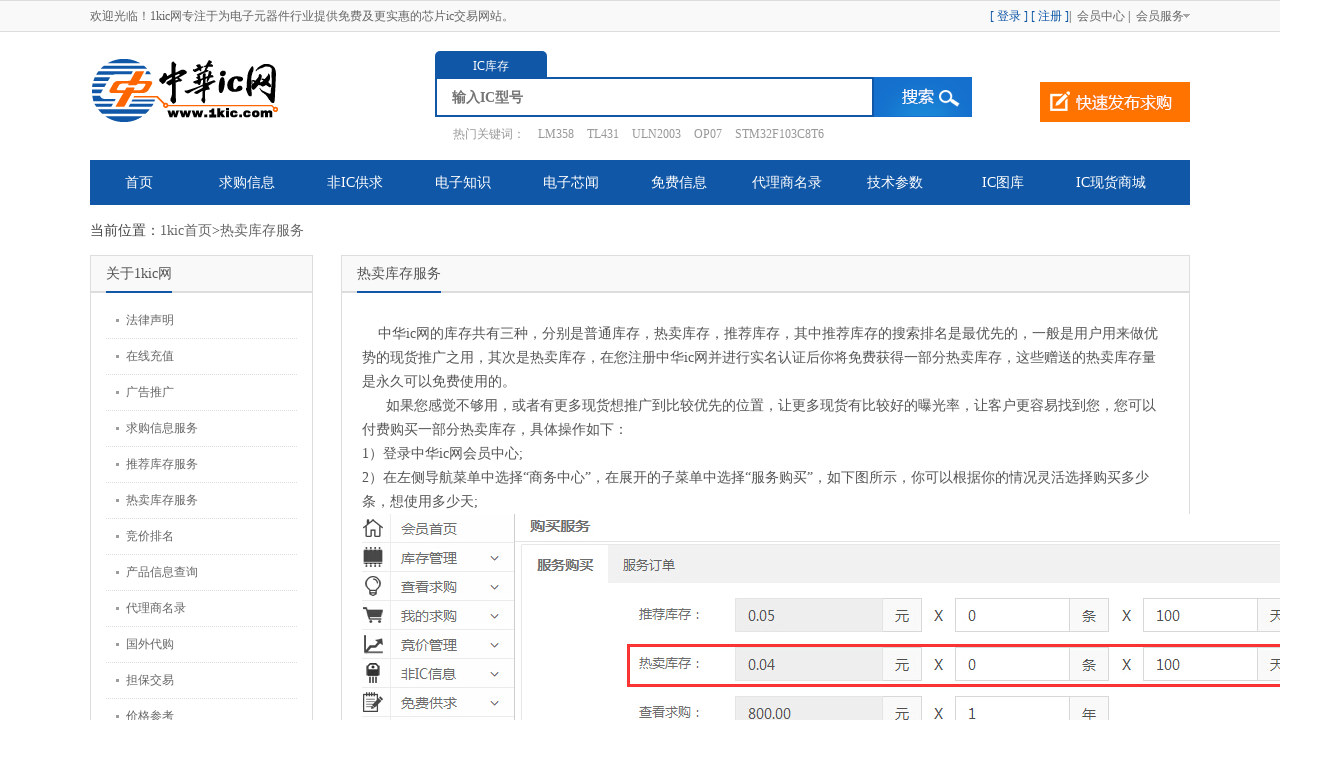

--- FILE ---
content_type: text/html
request_url: https://1kic.com/page/63.html
body_size: 4101
content:
<!DOCTYPE html><html><head><meta charset=utf-8><link rel=stylesheet href=//img1.1kic.com/w/css/common.css><link rel=stylesheet href=//img1.1kic.com/w/css/style.css><link rel=stylesheet href=//img1.1kic.com/w/css/ny.css><script src=//img1.1kic.com/w/js/jquery1.42.min.js></script><script src=//img1.1kic.com/w/js/jquery.SuperSlide.2.1.js></script><title>热卖库存服务-1kic网-首个永久免费的IC(集成电路)电子元器件交易网-www.1kic.com</title><meta name=description content=1kic网是电子元器件行业首家永久免费ic网站，倡导真实IC现货免费展示，汇集数万家IC供应商和代理商库存信息,每日有大量工厂终端ic求购信息，1kic网提供更详尽的IC报价参考、ic图片查询、ic代理商名录、供应商查询、技术参数查询、代码查询及更人性化的竞价排名系统，是广大终端工厂及制造商采购ic及电子元器件的理想平台。><meta name=keywords content=1kic网,ic交易网,ic采购,IC网,求购信息,电子元器件采购网,二极管,三极管,集成电路,芯片,ic代理商,ic厂家,电子技术,ic封装,ic资料,免费IC网,免费发信息,ic供应商,ic技术参数,电子网,ic现货商城,ic图片,电路图><body><div class=head><div class=main><div class=tai>欢迎光临！1kic网专注于为电子元器件行业提供免费及更实惠的芯片ic交易网站。</div><div class=nav_right><div id=login_rs style=float:left><a href=http://passport.1kic.com/login class=login>[ 登录 ]</a> <a href=http://passport.1kic.com/register class=login>[ 注册 ]</a></div>|<a href=http://user.1kic.com>&nbsp; 会员中心&nbsp;</a>| <a href=/page/54.html class=tub>&nbsp;会员服务&nbsp;&nbsp;</a></div><div class=clear></div></div></div><div class=clear></div><div class=top><div class=main><div class=logo><a href="/"><img src=http://img.1kic.com/img/201303/201303301647546336.gif width=190 height=70 alt=1kic网logo></a></div><div class=weixin><img src=//img1.1kic.com/w/images/erweima.jpg width=103 height=83></div><div class=seach><ul class="s_nav tabs"><li id=h1 class="first cur"><a href=javascript: value=IC库存 onclick="showbg(1,'supply')">IC库存</a></ul><div class=s_box><input type=hidden value=supply name=type id=type> <input name=keyword type=text class="searchtext ac_input" placeholder=输入IC型号 onblur="this.value=this.value.toUpperCase()" id=input autocomplete=off> <button type=button name=Input id=btnheadr class=searchbutton>搜索</button><script>$(function(){$("#btnheadr").click(function(){var keyword=$("#input").val();if(keyword.length<3){alert("搜索不少于3个字");return false;}
window.location.href="http://so.1kic.com/"+keyword+".html";});$('.searchtext').bind('keypress',function(event){if(event.keyCode=="13"){$("#btnheadr").click();}});});</script><div class=guanjian style=overflow:hidden>热门关键词： <a href=https://so.1kic.com/LM358.html title=LM358>LM358</a> <a href=https://so.1kic.com/TL431.html title=TL431>TL431</a> <a href=https://so.1kic.com/ULN2003.html title=ULN2003>ULN2003</a> <a href=https://so.1kic.com/OP07.html title=OP07>OP07</a> <a href=https://so.1kic.com/STM32F103C8T6.html title=STM32F103C8T6>STM32F103C8T6</a></div><div class=clear></div></div></div><div class=fabu><a href=https://user.1kic.com/#/purchase/upload title=快速发布 target=_blank></a></div><div class=clear></div><div class=menu><div class=navBar><ul><li><a href="/">首页</a><li><a href=http://user.1kic.com/#/selectpurchase/list target=_blank>求购信息</a><li><a href=/nonicsupply.html>非IC供求</a><li><a href=/knowledge.html>电子知识</a><li><a href=/news.html>电子芯闻</a><li><a href=/freesupply.html>免费信息</a><li><a href=/manufactor.html>代理商名录</a><li><a href=/parameter.html>技术参数</a><li><a href=/icgallery.html>IC图库</a><li><a href="http://mall.1kic.com/" target=_blank>IC现货商城</a></ul></div></div></div></div><div class=clear></div><div class=kucun_con><div class=main><div class=kucun_dq2>当前位置：<a href="/">1kic首页</a>&gt;<a href=javascript:>热卖库存服务</a></div><div class=ab_left><div class=ab_box><div class=ab_tit><span>关于1kic网</span></div><div class=ab_list><ul><li><a href=/page/68.html>法律声明</a><li><a href=/page/67.html>在线充值</a><li><a href=/page/66.html>广告推广</a><li><a href=/page/65.html>求购信息服务</a><li><a href=/page/64.html>推荐库存服务</a><li><a href=/page/63.html>热卖库存服务</a><li><a href=/page/62.html>竞价排名</a><li><a href=/page/61.html>产品信息查询</a><li><a href=/page/60.html>代理商名录</a><li><a href=/page/59.html>国外代购</a><li><a href=/page/58.html>担保交易</a><li><a href=/page/57.html>价格参考</a><li><a href=/page/56.html>收到的报价</a><li><a href=/page/55.html>发布求购</a><li><a href=/page/54.html>库存上传规则</a><li><a href=/page/53.html>库存类型介绍</a><li><a href=/page/52.html>企业评价</a><li><a href=/page/51.html>查看求购信息</a><li><a href=/page/50.html>上传免费信息</a><li><a href=/page/49.html>上传非IC库存</a><li><a href=/page/48.html>上传商城库存</a><li><a href=/page/47.html>上传IC库存</a><li><a href=/page/46.html>IC求助</a><li><a href=/page/45.html>企业认证</a><li><a href=/page/44.html>找回密码</a><li><a href=/page/43.html>企业资料</a><li><a href=/page/42.html>马上登录</a><li><a href=/page/41.html>快速注册</a><li><a href=/page/39.html>如何将产品推到商城</a><li><a href=/page/38.html>如何加入代理商页面优质供应商列表</a><li><a href=/page/37.html>如何发布人才招聘</a><li><a href=/page/36.html>如何发布免费供求信息</a><li><a href=/page/35.html>如何查看别人对我的评价</a><li><a href=/page/34.html>如何评价某个公司</a><li><a href=/page/33.html>担保交易订单内容解释</a><li><a href=/page/32.html>担保交易流程介绍</a><li><a href=/page/25.html>如果查看已购买服务及到期时间</a><li><a href=/page/23.html>如何进行在线充值</a><li><a href=/page/22.html>竞价如何出价以及如何修改出价</a><li><a href=/page/20.html>如何查看收到的报价</a><li><a href=/page/16.html>如何进行营业执照认证</a><li><a href=/page/15.html>如何改变库存的类型</a><li><a href=/page/12.html>如何发布商城产品</a></ul></div><div class=clear></div></div><div class=ab_box><div class=ab_tit><span>客户服务</span></div><div class=lx><p>工作时间：周一至周日 9:00-23:00<p>客服热线：0755-88837567<p>客服热线：0755-89800807<p>邮箱：kefu@1kic.com<p><a href="http://wpa.qq.com/msgrd?V=1&amp;Uin=853039955&amp;Exe=QQ&amp;Site=im.qq.com&amp;Menu=No" target=_blank><img src=//img1.1kic.com/w/images/qq.png width=18 height=20 alt=点击这里给我发消息 title=点击这里给我发消息></a>&nbsp;&nbsp;<a href="http://wpa.qq.com/msgrd?V=1&amp;Uin=1728883656&amp;Exe=QQ&amp;Site=im.qq.com&amp;Menu=No" target=_blank><img src=//img1.1kic.com/w/images/qq.png width=18 height=20 alt=点击这里给我发消息 title=点击这里给我发消息></a></div></div><div class=clear></div></div><div class=ab_right><div class=ab_tit><span>热卖库存服务</span></div><div id=uptext><p class=MsoNormal><br><p class=MsoNormal>&nbsp; &nbsp; 中华ic网的库存共有三种，分别是普通库存，热卖库存，推荐库存，其中推荐库存的搜索排名是最优先的，一般是用户用来做优势的现货推广之用，其次是热卖库存，在您注册中华ic网并进行实名认证后你将免费获得一部分热卖库存，这些赠送的热卖库存量是永久可以免费使用的。<p class=MsoNormal>&nbsp; &nbsp; &nbsp; 如果您感觉不够用，或者有更多现货想推广到比较优先的位置，让更多现货有比较好的曝光率，让客户更容易找到您，您可以付费购买一部分热卖库存，具体操作如下：<p class=MsoNormal>1）登录中华ic网会员中心;<p class=MsoNormal>2）在左侧导航菜单中选择“商务中心”，在展开的子菜单中选择“服务购买”，如下图所示，你可以根据你的情况灵活选择购买多少条，想使用多少天;<p class=MsoNormal><img src=http://img.1kic.com/filedata/184/image/20150806/20150806175704_9257.jpg alt=""><p class=MsoNormal>3）在接下来的页面选择立即支付即可。</p><span></span><p><br></div></div></div></div><div class=clear></div><div class=footer><div class=main><dl><dt>新手指南<dd><a href=/page/41.html>快速注册</a> <a href=/page/42.html>马上登录</a> <a href=/page/43.html>企业资料</a> <a href=/page/44.html>找回密码</a> <a href=/page/45.html>企业认证</a> <a href=/page/46.html>IC求助</a></dl><dl><dt>供应商服务<dd><a href=/page/47.html>上传IC库存</a> <a href=/page/48.html>上传商城库存</a> <a href=/page/49.html>上传非IC库存</a> <a href=/page/50.html>上传免费信息</a> <a href=/page/51.html>查看求购信息</a> <a href=/page/52.html>企业评价</a> <a href=/page/53.html>库存类型介绍</a> <a href=/page/54.html>库存上传规则</a></dl><dl><dt>采购商服务<dd><a href=/page/55.html>发布求购</a> <a href=/page/56.html>收到的报价</a> <a href=/page/57.html>价格参考</a> <a href=/page/58.html>担保交易</a> <a href=/page/59.html>国外代购</a> <a href=/page/60.html>代理商名录</a> <a href=/page/61.html>产品信息查询</a></dl><dl><dt>增值服务<dd><a href=/page/62.html>竞价排名</a> <a href=/page/63.html>热卖库存服务</a> <a href=/page/64.html>推荐库存服务</a> <a href=/page/65.html>求购信息服务</a> <a href=/page/66.html>广告推广</a> <a href=/page/67.html>在线充值</a></dl><div class=fuwu><div class=phone></div><div class=dh><p>0755-88837567<p>0755-89800807</div><div class=kefu><p>周一至周日：9：00-23：00<div class=con><a><img src=//img1.1kic.com/w/images/kefu.jpg width=135 height=32></a></div></div><div class=con_qq><a href="http://wpa.qq.com/msgrd?V=1&amp;Uin=853039955&amp;Exe=QQ&amp;Site=im.qq.com&amp;Menu=No" target=_blank><img src=//img1.1kic.com/w/images/qq.png width=18 height=20 alt=点击这里给我发消息 title=点击这里给我发消息></a> <a href="http://wpa.qq.com/msgrd?V=1&amp;Uin=1728883656&amp;Exe=QQ&amp;Site=im.qq.com&amp;Menu=No" target=_blank><img src=//img1.1kic.com/w/images/qq.png width=18 height=20 alt=点击这里给我发消息 title=点击这里给我发消息></a></div></div><div class=clear></div></div></div><div class=banquan><div class=main><div class=ej_menu><a href=/page/68.html>关于1kic网</a>| <a href=/page/68.html>帮助中心</a>| <a href=/page/6.html>广告服务</a>| <a href="http://beian.miit.gov.cn/" target=_blank class="ej_menu a">粤ICP备14005348号</a></span></div><p><span>1kic网-首个免费IC网-电子元器件ic交易网-芯片集成电路代理商供应商查询</span><div class=beian><a href="http://www.cyberpolice.cn/" target=_blank><img src=http://img.1kic.com/filedata/122/image/20150808/20150808162847_8974.jpg></a>&nbsp;<a href="http://beian.miit.gov.cn/" target=_blank><img src=http://img.1kic.com/filedata/122/image/20150808/20150808164011_3329.jpg></a><br></div></div></div><script src=//img1.1kic.com/w/js/jquery.account.js></script><script>var _hmt=_hmt||[];(function(){var hm=document.createElement("script");hm.src="https://hm.baidu.com/hm.js?86e34b48654aff6a8cc675936a224f41";var s=document.getElementsByTagName("script")[0];s.parentNode.insertBefore(hm,s);})();</script>

--- FILE ---
content_type: text/css
request_url: https://img1.1kic.com/w/css/common.css
body_size: 1415
content:
/* CSS Document */
body{margin:0;padding:0;font-family:"宋体";font-size:12px; line-height:18px; color:#444;-webkit-text-size-adjust:none; }
div,p,dl,dt,dd,ul,li,h1,h2,h3,h4,h5,h6,form,input,textarea,text{padding:0; margin:0}
img{vertical-align:middle;border:0}
ul,li{list-style:none;text-transform:capitalize;}    
h1,h2,h3,h4,h5,h6{font-size:12px;font-weight:normal}   
a{text-decoration:none; color:#333;}
a:hover{text-decoration:none; color:#fff;}
.clear{clear:both; *display:inline;/*IE only*/}
.fl{ float:left;}
.fr{ float:right;}
.main{ width:1100px;margin:0 auto;}
.bor{ border:1px solid #ddd;}
.bb{ border-bottom:1px solid #ddd;}
.maincru {margin-top: -40px;z-index: 10011;position: absolute;top: 41px;right: 2px;cursor:pointer;  background: url(../images/close.gif) no-repeat;
  width: 15px;
  height: 15px;
  text-indent: -9999px;}

/*----浮动间距/字体大小/颜色------*/
.fontf{ font-family:'Microsoft Yahei'; font-family:Arial, Helvetica, sans-serif}

.pt5{padding-top:5px;}
.pr5{ padding-right:5px;}
.pb5{ padding-bottom:5px;}
.pl5{ padding-left:5px;}

.pt10{padding-top:10px;}
.pr10{ padding-right:10px;}
.pb10{ padding-bottom:10px;}
.pl10{ padding-left:10px;}


.pt15{padding-top:15px;}
.pr15{ padding-right:15px;}
.pb15{ padding-bottom:15px;}
.pl15{ padding-left:15px;}

.pt20{padding-top:20px;}
.pr20{ padding-right:20px;}
.pb20{ padding-bottom:20px;}
.pl20{ padding-left:20px;}

.pb30{padding-bottom:30px;}

.pt35{padding-top:35px;}
.pr35{ padding-right:35px;}
.pb35{ padding-bottom:35px;}
.pl35{ padding-left:35px;}


.mt5{margin-top:5px;}
.mr5{margin-right:5px;}
.mb5{margin-bottom:5px;}
.ml5{margin-left:5px;}

.mt10{margin-top:10px}
.mr10{margin-right:10px;}
.mb10{margin-bottom:10px;}
.ml10{margin-left:10px;}

.mt15{margin-top:15px}
.mr15{margin-right:15px;}
.mb15{margin-bottom:15px;}
.ml15{margin-left:15px;}

.mt20{margin-top:20px}
.mr20{margin-right:20px;}
.mb20{margin-bottom:20px;}
.ml20{margin-left:20px;}

.mt25{margin-top:25px}

.mt30{margin-top:30px;}
.mr30{margin-right:30px;}
.mb30{margin-bottom:30px;}
.ml30{margin-left:30px;}

.mt35{margin-top:35px;}
.mr35{margin-right:35px;}
.mb35{margin-bottom:35px;}
.ml35{margin-left:35px;}


.fl{float:left}
.fr{float:right}
.cl{clear:both}

.f12{font-size:12px;}
.f14{font-size:14px;}
.f16{font-size:16px;}
.f18{font-size:18px;}
.f20{font-size:20px;}
.f24{font-size:24px;}

.colf{ color:#fff;}
.col0{color:#000;}
.col3{color:#333;}
.col5{color:#555;}
.col8{color:#888;}

.l18{ line-height:18px;}
.l20{line-height:20px;}
.l22{line-height:24px;}
.l24{line-height:24px;}
.l30{line-height:30px;}
.l35{line-height:35px;}



/*--底部--*/
.footer{background:#363636; margin-top:20px; }
.footer dl{float:left; width:105px; display:inline; margin-right:70px;}
.footer .weixin{ margin:0;}
.footer .weixin img{ margin-top:10px;}
.footer dt{ line-height:28px; font-size:16px; font-family:"微软雅黑";color:#c1c1c1;margin-top:25px; }
.footer dd{  font-weight:normal;margin-top:10px;}
.footer dd a{  height:28px;line-height:28px; font-family:"微软雅黑";font-size:12px; color:#999; display:block; vertical-align:middle; background-position:0 9px;font-weight:normal; }
.footer dd a:hover{ color:#1057a7;font-weight:normal;}
.weixin2{ text-align:center; line-height:24px;}


.banquan{ background:#fff;border-top:1px solid #ddd;text-align:center; line-height:35px;}
.copyright{font-family:"微软雅黑";  color:#555555; }
.ej_menu{height:28px; margin-top:20px; font-family:"微软雅黑";  color:#333;}
.ej_menu a{padding-right:15px; color:#666; padding-left:15px; }
.ej_menu a:hover{ color:#1057a7;}
.beian{ padding-bottom:20px;} 
.youqing{ height:80px; border-top:1px solid #3d3d3d; margin-top:20px;}
.youqing_left{ background:url(../images/lianjie.png) no-repeat; width:66px; height:37px; float:left; margin-top:20px;}
.lianjie_wenben {width:960px;height: 50px;float: left;padding-left:22px;padding-top: 18px;line-height: 22px;color: #999;}
.lianjie_wenben a {width: 87px;color: #999;padding-right:8px;}
.lianjie_wenben a:hover{ color:#1057a7;}
.fuwu{ width:200px; float:left; margin-top:30px;margin-bottom:10px}
.phone{ float:left;background:url(../images/dh.png) no-repeat; width:36px; height:36px; margin-top:12px; margin-right:8px;}

.dh p{font-family:"微软雅黑"; color:#fff; font-size:20px; line-height:28px;}
.kefu{ margin-top:10px; border-bottom:1px solid #434343; padding-bottom:12px;}
.kefu p{ color:#999; padding-left:45px;}
.con{margin-left:40px; margin-top:12px;}
.con_qq{ text-align:center; margin-top:12px;}
.con_qq a{ margin-right:5px;}

--- FILE ---
content_type: text/css
request_url: https://img1.1kic.com/w/css/style.css
body_size: 4814
content:
/* CSS Document */
/*--主体--*/
.head{ height:30px; background:#f9f9f9; border-bottom:1px solid #dddddd; border-top:1px solid #dddddd;}
.tai{ color:#666; line-height:30px; float:left;}
.nav_right{ float:right; line-height:30px;}
.nav_right a{ color:#666;}
.nav_right a:hover{ color:#1057a7;}
.tub{ background:url(../images/tub.jpg) right no-repeat; width:7px; height:4px;}
.login{color:#1057a7 !important;}
.fuchuan{ float:left;background:url(../images/fuchuang.jpg) no-repeat; width:1100px; height:40px; margin-top:5px;}
.logo{ float:left; margin-top:24px; margin-right:22px;}
.weixin{ float:left;padding-top:22px;}

.xiant{  padding-bottom:10px;}

/*--搜索--*/
.top{ height:123px;}
.seach{float:left; width:545px;margin-top:19px; margin-left:30px;}
.s_nav{}
.s_nav li{ float:left;height:26px; width:69px;text-align:center; line-height:30px; font-family:"微软雅黑";overflow:hidden;}
.s_nav li a{ color:#333;}
.s_nav li:last-child{ width:112px;}
.zhankai_tt{}
.s_box{ clear:both;}
.s_box .searchtext{float:left; border:2px solid #1057a7; display:block; width:420px; height:34px; padding-left:15px; padding-top:2px; line-height:34px; background:url(../images/navbj.gif) -438px -45px no-repeat;color: #000000;font-weight:bold; font-family: "宋体"; font-size: 14px;}
/*--#096790 #2b2bfd #0b2275--*/
.s_box .searchbutton{float:left;text-indent:-9999px; overflow:hidden; display:block; width:98px; height:40px;border:none; background:url(../images/ss.jpg) no-repeat; cursor:pointer;}
.soanniu{display:block; float:right; margin:2px 0; border:0; background:none; width:35px;height:30px; overflow:hidden;text-indent:-999px; }
.so{ display:block; float:right; margin:6px 0;border:0; background:none; width:100px; height:25px; border:0; line-height:25px;  color:#333; font-size:11px}
.dd{ width:320px; float:left;}
.s_nav .cur a {display: block;height: 30px;background:#1057a7;color:#fff !important;padding:0px 10px 0px 10px; border-radius:5px;}
.s_nav a:hover{color:#1057a7;}

.fabu a{display:block;background:url(../images/00.jpg) no-repeat; width:150px; height:40px; float:right;margin-top:50px;}
.guanjian{ float:left; width:500px; font-family:"微软雅黑"; color:#999; line-height:28px; padding-top:3px; padding-left:18px;}
.guanjian a{ color:#999;padding-left:10px;}
.guanjian a:hover{color:#1057a7;}
.jingxs{ float:left;}


/*导航*/
.menu{ float:left;background:#1057a7; height:45px; margin-top:12px; margin-bottom:12px;}
.navBar{width:1100px; margin:0 auto; color:#fff; height:45px; line-height:45px; font-family:"微软雅黑"; font-size:14px;}
.navBar li{float:left;width:98px; height:45px; line-height:45px; text-align:center; padding-right:10px;}
.navBar li a{color:#fff; display:block;}
.navBar li a:hover{ color:#0278b8;}
.navBar li a:hover,a.hover{ color:#fff;background:url(../images/nav.jpg) no-repeat;}


/* 第一屏内容 */
.content{ margin-bottom:12px;}
.con_left{ float:left;width:224px;margin-right:12px;}
.con_center{ float:left; width:593px;}
.con_right{ float:right; width:259px;}

/* 文字无缝上滚动 */
.sideBox{ padding:10px; overflow:hidden; background:#fff; margin-bottom:10px; border:1px solid #ddd;border-top:2px solid #1057a7;}
.sideBox .hd{ height:30px;padding-bottom:5px;}
.sideBox .hd h3{ font-family:"微软雅黑";font-size:14px; color:#333; }
.sideBox .hd h3 a{ color:#333;}
.sideBox .hd h3 a:hover{ color:#0278b8;}
.xinwen{padding-bottom:12px;}
.xinwen li{ float:left;width:200px;line-height:26px;font-family:"宋体"; font-size:12px; color:#666;}
.xinwen ul li a{display:block; color:#555;line-height:26px;background:url(../images/shangia.jpg) 0 10px no-repeat; padding-left:10px;}
.xinwen ul li a:hover{color:#1d6ebd;background:url(../images/shangia2.jpg) 0 10px no-repeat;}

/* banner */
.banner{ float:left;width:593px;position:relative; height:277px; overflow:hidden;}
.banner .bd{ position:relative; z-index:0;}
.banner .bd ul{}
.banner .bd li{height:277px;}
.banner .bd li a{ height:277px; display:block;}
.banner .bd .txt{ position:absolute; width:277px;left:22px; font:normal 18px/30px "Microsoft YaHei";}
.banner .bd .btn{ display:block; zoom:1; margin-top:8px; width:72px; padding-right:10px; height:31px; line-height:31px; text-align:center; color:#fff; font-size:12px; background:url(../images/banner-btn.png) 0 0 no-repeat;_background:url(../images/banner-btn-ie6.png) 0 0 no-repeat;
}
.banner .hd{ width:100%; position:absolute; z-index:1; bottom:5px;height:30px; line-height:30px;text-align:center; left:240px;}
.banner .hd ul li{ cursor:pointer; display:inline-block; *display:inline; zoom:1; width:14px; height:14px; margin:4px; background:url(../images/dot-black.png) 0 0; overflow:hidden; line-height:9999px;}
.banner .hd ul .on{ background:url(../images/dot-black2.png) 0 0; overflow:hidden; line-height:9999px;}
.add{ float:left; width:224px; height:97px; margin-bottom:12px; background:url(../images/add.jpg) no-repeat;}

/*IC厂家*/
.changjia{width:593px;}
.changjia_title{ float:left;font-family:"微软雅黑"; font-size:16px; width:120px;height:30px; line-height:32px; background:url(../images/xt.jpg) 2px 10px no-repeat; padding-left:12px;}
.more{float:right; padding-top:12px; color:#666;}
.more a{ color:#666;}
.more a:hover{ color:#1057a7; text-decoration:underline;}

/* demo */
.demo{width:593px;margin:0 auto;position:relative;overflow:hidden; margin-top:8px;}
/* scrollbox */
.scrollbox{position:relative;height:103px;overflow:hidden;}
.scrollbox ul{overflow: hidden;
  zoom: 1;}
.scrollbox li{float:left;width:285px;height:52px;overflow:hidden; margin-right:10px;}
.scrollbox li a{float:left;display:inline-block;overflow:hidden; margin-right:15px; text-align:center;}
.scrollbox li img{display:block;width:90px;height:41px;background:#eee;border:1px solid #ddd;}
.scrollbox li.miao{} 
.scrollbox li.miao a{ color:#666;}
.scrollbox li.miao a:hover{color:#1057a7; text-decoration:underline;}

/* 右边登录区域 */
.login_bj{ background:url(../images/login_bj.jpg) no-repeat; width:259px; height:77px; margin-bottom:10px;}
.touxiang{ float:left; margin-left:12px; margin-top:12px; display:inline;}
.login_right{ float:left; margin-left:12px;padding-top:15px;}
.login_anniu{margin-top:5px; width:170px; height:50px;}
.login_anniu input{ float:left; display:block;background:url(../images/beijing.jpg) no-repeat; margin-right:5px;width:77px; height:30px; border:none; color:#fff; text-align:center; font-family:"微软雅黑"; font-size:14px; line-height:30px;cursor:pointer;}
.xinshou{float: left;width: 257px;border: 1px solid #ddd;font-family: "宋体";}
.xinshou_title{height:31px; background:#f9f9f9; margin-bottom:5px; border-bottom:1px solid #ddd;}
.biaoti{ height:30px; background:#fff; width:120px; border-right:1px solid #ddd; text-align:center; font-family:"微软雅黑"; font-size:14px; color:#555; line-height:30px; border-bottom:1px solid #fff; border-top:2px solid #1057a7;}
.biaoti a{ color:#555;}
.biaoti a:hover{ color:#1057a7;}
.xinshou2{padding-bottom:12px;}
.xinshou2 li{ padding-left:12px;float:left;width:200px;line-height:24px;font-family:"宋体"; font-size:12px; color:#666;}
.xinshou2 ul li a{display:block; color:#555;line-height:24px;background:url(../images/shangia.jpg) 0 10px no-repeat; padding-left:10px;}
.xinshou2 ul li a:hover{color:#1d6ebd;background:url(../images/shangia2.jpg) 0 10px no-repeat;}


.tongji{margin-top:10px;width:257px; border:1px solid #ddd;}
.tongji_bj{ background:url(../images/tongji_bj.jpg) no-repeat; width:257px; height:59px;}
.tt{ float:left;width:120px; text-align:center; padding-top:12px;}
.tt a{ font-family:"微软雅黑"; color:#ff7300; font-size:20px; line-height:24px;}
.tt a:hover{ color:#ff7300;}
.tt2{ float:right;width:120px; text-align:center; padding-top:12px;}
.tt2 a{ font-family:"微软雅黑"; color:#ff7300; font-size:20px; line-height:24px;}
.tt2 a:hover{ color:#ff730;}

/*第二屏*/
.gongying{ margin-top:20px;}
.bit{ background:url(../images/chenxin.jpg) no-repeat; height:44px; margin-bottom:12px;}
.mianfei{ float:right; font-family:"微软雅黑"; font-size:18px; line-height:32px;}
.mianfei a{ color:#666;}
.mianfei a:hover{color:#1057a7;}
.shangcheng{ float:left;width:223px; height:300px;margin-right:12px;margin-bottom:20px;}
.add4{ margin-bottom:12px;}
.xh_list{}
.xh_list li{width:223px;height:30px;line-height:30px; border-bottom:1px dashed #ddd; font-family:"微软雅黑";}
.xh_list li:last-child{border-bottom:0;}
.xh_list h2{color:#333; font-family:"微软雅黑";display:inline-block;}
.xh_list li h2 a{ color:#333;}
.xh_list li h2 a:hover{ color:#1057a7; text-decoration:underline;}
.xh_list li span{color:#fe9900; float:right;font-weight:bold;}
.sc_img{ float:left;width:54px; height:54px; border:1px solid #ddd; text-align:center;}
.kucun{ float:left; width:593px;margin-bottom:20px;} 

/* Tab切换 */
.slideTxtBox{ float:left;  width:593px; overflow:hidden;background:#fff; text-align:left;border:1px solid #eeeeee;border-top:0;}
.slideTxtBox .hd{ height:34px; line-height:34px; border-top:4px solid #d2d2d2; font-size:16px; font-family:"微软雅黑";background:#f9f9f9;}
.slideTxtBox .hd ul{ zoom:1;}
.slideTxtBox .hd ul li{ float:left;}
.slideTxtBox .hd ul li a{ width:119px; height:39px;  text-align:center;display:block;border-left:1px solid #f9f9f9;border-right:1px solid #f9f9f9;}
.slideTxtBox .hd ul li a:hover{ text-decoration:none;color:#333;}
.slideTxtBox .hd ul li.on a{ display:block;background:#fff;border-left:1px solid #eeeeee;border-right:1px solid #eeeeee;border-top:4px solid #1057a7;margin-top:-4px;}
.slideTxtBox .bd{ padding-top:5px;}
.slideTxtBox .bd ul{ display:block;background:url(../images/xuhao2.jpg) center center no-repeat; width:25px;}
.slideTxtBox .bd li{ height:30px; font-family:"微软雅黑"; line-height:24px;}
.slideTxtBox .bd li a{ color:#666;} 
.tab_bt{  width:593px; height:30px; line-height:30px;background:#f7f7f7;color:#999;}
.tab_bt a{ color:#999; padding-left:45px;}
.shangjia{ float:right; width:258px;margin-bottom:12px;}
.add5{ margin-bottom:12px;}
.w50{ width:50px;}
.w60{ width:60px; padding-left:12px;}
.w73{ width:73px;}
.w82{ width:82px;}
.w81{ width:80px; padding-left:12px;}
.w80{ width:70px; padding-left:12px;}
.w92{ width:92px;}
.w110{ width:110px;}
.w120{ width:120px; padding-left:12px;}
.w150{ width:150px;}
.w163{ width:163px;}
.w160{ width:160px; padding-left:12px;}
.w170{ float:left;width:170px; padding-left:30px;}
.w186{ float:left;width:186px; padding-left:30px;}
.w187{ width:187px;}
.w190{ float:left;width:190px; padding-left:30px;}
.w200{ float:left;width:250px;}
.w214{ width:214px;}
.w250{ float:left;padding-left:30px;width:250px;}
.w303{ float:left;padding-left:30px;width:303px;}

.kuang3{ width:593px;}
.slideTxtBox .bd li span{ float:left; color:#666;}



.shangjia_list{}
.shangjia_list li{height:65px;margin-bottom:12px;border-bottom:1px dashed #ddd;}
.shangjia_list .xiang{ float:left;margin-left:12px;}
.shangjia_list .xiang h2{color:#333; font-family:"微软雅黑"; font-size:14px;}
.shangjia_list .xiang h2 a{ color:#333;}
.shangjia_list .xiang h2 a:hover{color:#1057a7; text-decoration:underline;}
.shangjia_list li .xiang{margin-left:12px;}
.shangjia_list li .xiang p{color:#9c9c9c;line-height:18px;}
.shangjia_img{ float:left;width:66px; height:48px; border:1px solid #ddd; padding-top:5px;text-align:center;}
.add_list{clear:both; width:1100px;margin-bottom:20px; overflow:hidden;}
.add_list li{float:left; margin-right:14px;}

/* 第三屏 */

.xinghao_bt{ background:url(../images/xinghao.jpg) no-repeat; height:44px; margin-bottom:20px;}
.suoying{ margin-bottom:12px;}
.suoying_left{ float:left;}
.search_xh{border-bottom:1px solid #cccccc;}
.suoying_right{ margin-top:6px;}
.suoying_right li{float:left; color:#1057a7; text-align: center; font-family:"微软雅黑"; font-size:14px; margin-right:5px;}
.suoying_right li a{ display:block;color:#1057a7;}
.suoying_right li a:hover{color:#fff; background:#1057a7;}
.hot_img{ float:left; margin-top:12px; margin-right:5px;}
.hot_title a{color:#999; font-family:"微软雅黑"; font-size:12px; width:53px; height:25px; line-height:25px; margin-left:10px;  float: left;}
.hot_title a:hover{color:#1057a7; text-decoration:underline;}
.hot_add{ margin-top:15px; margin-bottom:15px;}



/* 第四屏 */
.information{margin-top:20px;}
.mianfei_bt{background:url(../images/mianf.jpg) no-repeat; height:44px; margin-bottom:17px;}
.zx_kc{ float:left;width:223px;margin-right:14px;}
.gy_information{float:left;width:593px;}

.zx_list{height:42px; border-bottom:1px solid #f7f7f7;font-family:"微软雅黑";}
.zx_list a{line-height:43px; font-family:"微软雅黑"; font-size:14px; color:#666;}
.shuliang{ padding-left:100px;}
.shuliang2{float:right;}
.kucun_list{}
.kucun_list li{height:25px;line-height:24px; font-family:"微软雅黑"; font-size:12px;}
.kucun_list li a{color:#666;}
.kucun_list li a:hover{color:#1057a7;}
.qiuzhu{ float:left;width:223px;margin-right: 14px;overflow:hidden;}
.qiuzhu_img{ padding-bottom:12px;}
.qiuzhu2{}
.qiuzhu2 li{ float:left;width:259px; height:24px;line-height:24px;font-family:"微软雅黑"; font-size:12px; color:#666;letter-spacing:-1px;}
.qiuzhu2 ul li a{display:block; color:#555;line-height:24px;background:url(../images/shangia.jpg) 0 10px no-repeat; padding-left:10px;}
.qiuzhu2 ul li a:hover{color:#1d6ebd;background:url(../images/shangia2.jpg) 0 10px no-repeat;}
.dianqi_img{ margin-top:15px; background:url(../images/yuanqi.jpg) no-repeat; height:4px;}



/* 第五屏 */
.dianqi_left{width:223px; background:#f8f8f8;float:left; border:1px solid #ddd;border-top:4px solid #1057a7;}
.dianqi_center{width:590px;float:left; padding-left:15px; padding-top:29px; overflow:hidden;border-top:4px solid #d2d2d2;}
.dianqi_center a.gengdoua{float: right;margin-top: -23px;margin-right: 6px;}
.dianqi_center a.gengdoua:hover{color:#1057a7;}
.dianqi_list{}
.dianqi_list li{ float:left;width:287px; height:80px; margin-right:0px; margin-bottom:20px;}
.dianqi2_img{ float:left;width:78px; height:78px; border:1px solid #ddd; margin-right:12px;}
.list_bt{}
.list_bt a{ color:#666; font-weight:bold;}
.list_bt a:hover{color:#1057a7;}
.list_bt p{ color:#666; line-height:22px;}
.list_bt span{ color:#ff7300;}
.dianqi_right{ width:258px; float:right; }
.pro_list{}
.pro_list li{width:206px;height:67px; border-bottom:1px dashed #ddd; margin-left:12px;}
.pro_list li a{padding-left:8px;}
.ico1{ float:left; background:url(../images/ico1.png) no-repeat; width:23px; height:22px; margin-top:25px; margin-left:2px;}
.ico2{ float:left; background:url(../images/ico2.png) no-repeat; width:18px; height:19px; margin-top:25px; margin-left:2px;}
.ico3{ float:left; background:url(../images/ico3.png) no-repeat; width:23px; height:24px; margin-top:25px; margin-left:2px;}
.ico4{ float:left; background:url(../images/ico4.png) no-repeat; width:17px; height:23px; margin-top:25px; margin-left:2px;}
.ico5{ float:left; background:url(../images/ico5.png) no-repeat; width:21px; height:17px; margin-top:25px; margin-left:2px;}

.yj_bt{ float:left;font-family:"微软雅黑"; font-size:14px; padding-top:20px;}
.erji{ float:left; width:175px;font-family:"微软雅黑"; font-size:12px; color:#999; padding-top:5px;}

.erji a{ color:#666;}
.erji a:hover{ color:#1057a7;}
.yj_bt a{ color:#333;}
.yj_bt a:hover{ color:#1057a7;}


/* 第六屏 */
.dz_new{margin-top:15px;}

.news_bb h2{border-top:4px solid #0f58a5;margin-top:-4px;font-size:16px !important;}
.lanmu{float:right; padding-top:8px; color:#666;}
.lanmu a{ color:#666; font-size:14px;}
.lanmu a:hover{ color:#1057a7; text-decoration:underline;}

/* 焦点图 */
.focusBox { float:left; position: relative; width: 354px; height: 230px; margin-bottom:10px;  overflow: hidden; font-family:Arial; text-align: left; background:#fff; }
.focusBox .pic img { width: 354px; height: 230px; display: block; }
.focusBox .txt-bg { position: absolute; bottom: 0; z-index: 1; height: 36px; width:100%;  background: #333; filter: alpha(opacity=60); opacity: 0.6; overflow: hidden; }
.focusBox .txt { position: absolute; bottom: 0; z-index: 2; height: 36px; width:100%; overflow: hidden; }
.focusBox .txt li{
	height: 36px;
	line-height: 36px;
	position: absolute;
	bottom: -37px;
	left: -8px;
}
.focusBox .txt li a{ display: block; color: white; padding: 0 0 0 10px; font-size: 12px; font-weight: bold; text-decoration: none; }
.focusBox .num { position: absolute; z-index: 3; bottom: 8px; right: 8px; }
.focusBox .num li{ float: left; position: relative; width: 18px; height: 15px; line-height: 15px; overflow: hidden; text-align: center; margin-right: 1px; cursor: pointer; }
.focusBox .num li a,.focusBox .num li span { position: absolute; z-index: 2; display: block; color: white; width: 100%; height: 100%; top: 0; left: 0; text-decoration: none; }
.focusBox .num li span { z-index: 1; background: black; filter: alpha(opacity=50); opacity: 0.5; }
.focusBox .num li.on a,.focusBox .num a:hover{ background:#f60; }

.new_left{ float:left;width:354px;}
.new_center{width:390px; float:left; margin-left:38px;}
.new_hot{font-size:14px; font-family:"微软雅黑"; line-height:18px; height:24px; border-bottom:1px solid #ddd;}
.new_hot span{ float:left;font-size:14px; font-family:"微软雅黑";}
.new_right{width:270px;float:right;}
.zixun{ border:1px solid #ddd; height:180px; margin-bottom:20px; margin-top:10px;}
.zixun_bt{ color:#1057a7; font-size:16px; font-family:"微软雅黑"; text-align:center; padding-top:12px;}
.zixun_bt a{ color:#1057a7;}
.zixun_bt a:hover{ color:#1057a7; text-decoration:underline;}
.zixun_xx{width:300px; line-height:20px; font-family:"微软雅黑"; text-align:center; padding-left:20px; padding-top:10px; padding-bottom:8px;}
.zixun_xx a{ color:#ff7300;}
.zixun_xx a:hover{ color:#ff7300; text-decoration:underline;}
.xian{ border-bottom:1px dashed #ddd; width:320px; margin-left:20px; }
.xian2{ float:left;width:3px; height:15px; background:#1057a7; margin-right:5px; margin-top:2px;}
.new_hot2{padding-top:12px;}
.new_hot2 li{ float:left;width:390px; height:24px;line-height:24px;font-family:"微软雅黑"; font-size:12px; color:#666;}
.new_hot2 ul li a{display:block; color:#555;line-height:24px;background:url(../images/shangia.jpg) 0 10px no-repeat; padding-left:10px;}
.new_hot2 ul li a:hover{color:#1d6ebd;background:url(../images/shangia2.jpg) 0 10px no-repeat;}
.more2{ float:right;color:#666;}
.more2 a{ color:#666; margin: 0 15px;}
.more2 a:hover{ color:#1057a7; text-decoration:underline;}
.zhishi{ float:left;padding-top:12px; margin-bottom:15px;}
.zhishi li{ float:left;width:270px; height:24px;line-height:24px;font-family:"微软雅黑"; font-size:12px; color:#666;}
.zhishi ul li a{display:block; color:#555;line-height:24px;background:url(../images/shangia.jpg) 0 10px no-repeat; padding-left:10px;}
.zhishi ul li a:hover{color:#1d6ebd;background:url(../images/shangia2.jpg) 0 10px no-repeat;}
.zhiwei{ width:90px;float:left; }
.zhiwei a{ color:#666;}
.zhiwei a:hover{color:#1057a7;}
.xinwen_add{ width:1100px;overflow:hidden; margin-bottom:20px;}
.xinwen_add li{ float:left; margin-right:14px;}
.gengduo{ float:right;}
.dabiaoti{ float:left; height:44px;}
.dabiaoti h2{font-family:"微软雅黑"; font-size:26px; color:#333; line-height:30px;}

/*瀑布流*/
#container{ text-align:center}
#container .cell{ padding:5px 5px 0; border:1px solid #E3E3E3; background:#F5F5F5; margin-top:10px}
#container p{ line-height:20px; margin-top:5px;text-align:left;}

/*快速发布求购*/
.tbwide tr input{float:left;width:100px;height:27px;-webkit-box-shadow:inset 1px 2px 5px rgba(0,0,0,0.175);-moz-box-shadow:inset 1px 2px 5px rgba(0,0,0,0.175);box-shadow:inset 1px 2px 5px rgba(0,0,0,0.175);-webkit-transition:border linear .2s,box-shadow linear .2s;-moz-transition:border linear .2s,box-shadow linear .2s;-o-transition:border linear .2s,box-shadow linear .2s;transition:border linear .2s,box-shadow linear .2s;border-radius:4px;line-height:31px;margin-top:15px;border:1px solid #ddd;margin-right:5px;-webkit-border-radius:5px;border-radius:5px;color:#666;font-family:"微软雅黑";padding-left:5px}
.tbwide tr a {margin: 0 10px; color:#333}
.tbwide tr a:hover {color:#1d6ebd}
.zw150{width:150px !important}
.zw60{width:60px !important}
.zw240 {width:240px !important}

.main .title{height:30px;border-top:4px solid #d2d2d2;margin-bottom:5px;}
.main .title span{display:inline-block;border-top:4px solid #1057a7;height:30px;margin-top:-4px;font-family:"微软雅黑";font-size:16px;color:#333333;padding-right:12px;line-height:30px;}
.main .title a{float:right;color:#676767;line-height:30px;}

.gongqiu{float: left;width: 593px;margin-bottom: 20px;}
.gongqiu .slideTxtBox{border:0;}
.gongqiu .slideTxtBox .hd{border:0;border-bottom:1px solid #eeeeee;background:none;}
.gongqiu .slideTxtBox .hd a.more{color:#676767;padding-top:0;font-size:12px;}
.gongqiu .slideTxtBox .hd ul{display:inline-block;}
.gongqiu .slideTxtBox .hd ul li.on a,.gongqiu .slideTxtBox .hd ul li a{border:0;margin:0;height:auto;}
.gongqiu .slideTxtBox .hd ul li.on a{background:#1057a7;color:#fff;}

.xinshou2 span {display:block;margin:10px 0;}
.xinshou2 span a{display:block;float:left;margin-right:12px;padding-top:54px;width:48px;background:url(../images/sc1.jpg) no-repeat;text-align:center;font-size:14px;color:#333;}
.xinshou2 span a.sc{margin-left:13px;}
.xinshou2 span a.tk{background:url(../images/tk.jpg) no-repeat;}
.xinshou2 span a.dls{background:url(../images/dls.jpg) no-repeat;}
.xinshou2 span a.qz{background:url(../images/qz.jpg) no-repeat;}
.navBar ul li:last-child a:hover,.navBar ul li:last-child a.hover{background:none;}
.xinghao{float: right;width: 258px;margin-bottom: 12px;}
.kucun .slideTxtBox .bd ul {background: url(../images/xuhao2.jpg) center 6px no-repeat;}
.kucun .slideTxtBox .bd ul.xuhao {background: url(../images/xuhao.jpg) center 6px no-repeat;}

.gy_information .slideTxtBox{border:0;}
.gy_information .slideTxtBox ul{background: url(../images/xuhao.jpg) center 6px no-repeat;padding-bottom:10px;}
.news_bb{height:44px;border-top:4px solid #d2d2d2;}

.sc_list{}
.sc_list li{height: 65px;margin-bottom: 12px;border-bottom: 1px dashed #ddd;}
.sc_list li .xiang {float:left;margin-left: 12px;}
.sc_list li .xiang p{color: #9c9c9c;line-height: 18px;}
.sc_list h2{color:#333; font-family:"微软雅黑";display:inline-block;}
.sc_list li h2 a{ color:#333;}
.sc_list li h2 a:hover{ color:#1057a7; text-decoration:underline;}
.sc_list li span{color:#fe9900; float:right;font-weight:bold;}
/*搜索下拉*/
.ac_results ul {max-height:200px !important;}

/**/
.tParameter .trdiv  {overflow: hidden;height: 36px;}

--- FILE ---
content_type: text/css
request_url: https://img1.1kic.com/w/css/ny.css
body_size: 10238
content:
/* CSS Document */
.kucun_add{ width:1100px;overflow:hidden;margin-bottom: 1px;}
.kucun_add li{ float:left; width:271px;margin-right:5px;}
.kucun_add .GREENButton {background-color: #FF7300;padding: 20px 20px;margin: 10px;}
.ic_left{ float:left; width:847px; margin-top:20px;}
.kucun_dq{ height:28px; border-bottom:1px solid #ddd; font-family:"微软雅黑"; font-size:14px; line-height:28px;}
.kucun_dq2{ height:28px; font-family:"微软雅黑"; font-size:14px; line-height:28px;}
.kucun_dq2 a{ color:#666;}
.kucun_dq2 a:hover{ color:#1057a7;}
.kucun_dq a{ color:#666;}
.kucun_dq a:hover{ color:#1057a7;}
.ic_right{ float:right; width:223px;margin-top:20px;}
.ic_mc{}
.ic_mc1{font-family:"微软雅黑"; color:#1057a7; font-size:14px; line-height:44px; margin-right:0px;display:block;float:left;}
.ic_tab{clear: both;}
.ic_mc2{ width:847px;height:42px;border-bottom:1px solid #ddd;}
.ic_mc2 span{font-family:"微软雅黑"; color:#1057a7; font-size:14px; line-height:44px; margin-right:20px;display:block;float:left;}
.ic_tab{clear: both;}
.bj{ background:#f7f7f7;}
.bj1{ background:#f0f0f0;}
.ic_tab li{height:46px;border-bottom:1px solid #ddd;line-height:46px;}
.ic_tab li span{margin-right:0px; height:46px; color:#999;display:block;float:left;}
.ic_tab li a{margin-right:0px; color:#1057a7;}
.xh{ float:left; margin-right:5px; height:46px;}
.xh a{ color:#666;}
.xh a:hover{color:#1057a7; text-decoration:underline;}
.w180{ width:180px; padding-left:12px; float:left;} 
.w450{ width:450px; padding-left:12px; float:left;}
.w505{ width:505px; padding-left:12px; float:left;}
.w529{ width:529px; padding-left:12px; float:left;}

.w295{ width:295px; padding-left:12px; float:left;}
.w250{ width:280px; padding-left:12px; float:left;}
.w161 {width:161px; float:left;}
.w145 {width:145px; float:left;}
.w137 {width:137px; float:left;}
.w130 {width:130px; float:left;}
.w100{ width:100px; float:left;} 
.w80{width:80px; float:left;} 
.w77{width:77px; float:left;} 
.w50{ width:50px; float:left;}
.xunjia{float:right;}
.xunjia a{display:block;background:url(../images/xunjia.jpg) no-repeat; width:69px; height:29px; color:#1057a7; font-size:14px; font-family:"微软雅黑"; line-height:29px; text-align:center; margin-top:10px;}
.xunjia a:hover{background:url(../images/xunjia_hover.jpg) no-repeat; color:#fff;}

.zhishi2{height:27px; border-bottom:2px solid #dddddd; margin-bottom:12px;}
.zhishi2 span{ float:left;font-family:"微软雅黑"; font-size:14px; color:#555; line-height:27px; border-bottom:2px solid #1057a7;}
.xianhuo{ margin-top:12px; margin-bottom:12px;}
.mfgy{padding-bottom:12px;}
.mfgy li{ float:left;width:223px; height:24px;line-height:24px;font-family:"微软雅黑"; font-size:12px; color:#666;}
.mfgy ul li a{display:block; color:#555;line-height:24px;background:url(../images/shangia.jpg) 0 10px no-repeat; padding-left:10px;}
.mfgy ul li a:hover{color:#1d6ebd;background:url(../images/shangia2.jpg) 0 10px no-repeat;}
.fei_xx{ margin-top:20px;}

.fgy2{height:27px; border-bottom:3px solid #dddddd;}
.fgy2 span{ float:left;font-family:"微软雅黑"; font-size:14px; color:#555; line-height:27px; border-bottom:3px solid #1057a7;}
.fgy_bj{ border:1px solid #ddd; height:210px; border-top:none;} 
.fgy_list{float:left;padding-top:23px;padding-left:20px;}
.fgy_list li{ float:left;width:122px; height:122px;margin-right:12px; text-align:center;}
.fgy_list li a{color:#666; line-height:22px;}
.fgy_list li a:hover{ color:#1d6ebd;}
.fgy_list li p{ color:#1057a7;}
.fgy_list li img{ width:122px; height:122px; float:left; border:1px solid #ddd; }


/*翻页*/
DIV.quotes { clear:both; PADDING:3px;MARGIN:3px;TEXT-ALIGN:center; margin-top:20px;}
DIV.quotes A{BORDER:#ddd 1px solid; font-size:14px; PADDING:2px 5px; COLOR:#aaa; MARGIN-RIGHT:4px;TEXT-DECORATION: none}
DIV.quotes A:hover {BORDER:#a0a0a0 1px solid;PADDING:2px 5px;MARGIN-RIGHT: 4px;}
DIV.quotes A:active {BORDER:#a0a0a0 1px solid; PADDING:2px 5px; MARGIN-RIGHT:4px; }
DIV.quotes SPAN.current{BORDER:#1e63af 1px solid;font-size:14px; PADDING:2px 5px; FONT-WEIGHT:bold; COLOR: #FFF; MARGIN-RIGHT:4px; BACKGROUND-COLOR: #1e63af}
DIV.quotes SPAN.disabled {BORDER:#f3f3f3 1px solid; PADDING:2px 5px; COLOR:#ccc; MARGIN-RIGHT:4px;}
.zuoce{ float:left;}


/*详细页*/
.ic_show{ float:left;width:865px;margin-top:15px;}
.ic_show3{border:1px solid #ddd; height:380px; border-top:3px solid #1057a7;}
.ic_showleft{ width:333px; height:306px; border:1px solid #ddd; float:left; margin-top:22px; margin-left:20px; display:inline;text-align:center; margin-right:27px;}
.ic_showleft img{ margin-top:50px;}
.ic_showright{ float:left; margin-top:22px;}
.inventory{ width:450px; margin-top:15px;}
.inventory a{font-size:18px; font-family:"微软雅黑"; color:#666;}
.inventory a:hover{color:#1e63af;}
.fengzhuang span{ line-height:24px; font-family:"微软雅黑"; margin-right:12px; font-size:14px; color:#666;}
.fengzhuang p{ line-height:24px; font-family:"微软雅黑"; margin-right:12px; font-size:14px; color:#666;}
.jiage{color:#1057a7 !important;}
.ic785 {width:785px !important;}
.ic400 {width:400px !important;}
.ic303 {width:303px !important;}
.ic200 {width:200px !important;}
.ic186 {width:186px !important;}

.jia{ margin-top:20px;}
.jia_left{ float:left;display:inline-block;vertical-align: top;width: 16px;height:16px;border:1px solid #dddddd;background:#fff;margin-top:6px; text-align:center;}
.jia_left a{ color:#555;}
.jia_left a:hover{ color:#555;}
.jia_center input{ float:left;width:90px; height:20px;border:1px solid #dddddd; margin-left:12px; margin-top:5px; margin-right:10px; text-align:center; color:#000; font-family:"微软雅黑"; font-size:14px;}
.jia_right{ float:left;display:inline-block;vertical-align: top;width:16px;height:16px;border:1px solid #dddddd;background:#fff;margin-top:6px; text-align:center; margin-right:10px; line-height:16px;}
.jia_right a{ color:#555;}
.jia_right a:hover{ color:#555;}
.gmsl{ width:70px; height:30px; float:left;color:#666; font-family:"微软雅黑"; font-size:14px; line-height:30px; margin-bottom:15px;}
.ljgm{ float:left;background:url(../images/goumai.jpg) no-repeat; width:132px; height:41px; border:none;cursor:pointer; margin-right:12px;}
.goumai{ float:left;background:url(../images/goumai000.jpg) no-repeat; width:132px; height:41px; border:none; cursor:pointer;}
.fxiang{ float:left;background:url(../images/fenx.jpg) no-repeat; width:89px; height:27px; margin-top:5px; float:left; text-align:center; line-height:27px; margin-right:15px;margin-left:20px}
.fxiang a{ color:#555555; font-family:"微软雅黑"; padding-left:18px; font-size:14px;}
.fxiang a:hover{color:#1d6ebd;}
.jishui{ height:28px;border-bottom:2px solid #dddddd;}
.jishui span{font-family:"微软雅黑"; font-size:14px; float:left;line-height:28px;border-bottom:2px solid #1d6ebd;}
.jishui a{ color:#1057a7;}
.chanshu2_biaodan{margin-top:5px;}
.chanshu2_biaodan table{border-collapse:collapse;}
.chanshu2_biaodan table td,.biaodan table tr{ border:1px solid #ddd;height:22px; }
.chanshu2_biaodan table tr{ font-weight:normal;height:30px;}
.chanshu2_biaodan table tr th{ font-family:"微软雅黑"; font-size:12px; padding-left:3px;border:1px solid #ddd;height:30px;background-color: #eee;}
.chanshu2_biaodan table tr td{ font-family:"微软雅黑"; font-size:12px; padding-left:3px;}
.dd5{margin-top:12px;}
.hangqing{ color:#666; line-height:24px; font-family:"微软雅黑"; padding-top:5px;}

.lm_list{margin-top:15px;}
.lm_list li{float:left;width:163px; height:183px; border:1px solid #ddd;margin-right:8px; display:inline;}
.lm_bj{height:38px; background:#f8f8f8;padding-left:2px;padding-top:5px;}
.lm_bj span{color:#1057a7;}

.ic_show2{float:right;width:223px;margin-top:15px;}
.ic_shang{ width:221px; height:96px; border:1px solid #ddd; border-top:2px solid #1057a7;}
.touxiang2{ float:left; width:62px; height:62px;border:1px solid #ddd; margin-top:17px; margin-left:5px;}
.jie_show{ float:left; margin-top:17px; padding-left:10px;}
.jie_show span{ color:#1057a7; font-family:"微软雅黑"; font-size:14px; line-height:24px;}
.jiaotan{ float:left;margin-left:12px; margin-top:5px;}
.ic_zhong{width:221px; height:190px; border:1px solid #ddd; margin-top:12px; border-top:2px solid #1057a7; padding-top:20px;}
.ic_zhong span{ color:#1057a7; font-size:16px; font-family:"微软雅黑";padding-left:15px;}
.xinxi{ margin-top:12px; margin-bottom:18px;}
.xinxi p{ text-align:left; font-family:"微软雅黑"; padding-left:12px; line-height:24px;}
.liulan{display:block;width:185px; height:45px; background:#ff7300; text-align:center; border:none; color:#fff; font-family:"微软雅黑"; font-size:16px; cursor:pointer;margin: 0 auto;line-height:45px;}
.ic_case{ margin-top:12px;}
.gy{float:left;border:1px solid #ddd;border-top:none;}
.deng{float:left;border:1px solid #ddd; margin-right:5px; margin-left:12px; display:inline;}
.gy_list{margin-bottom: 15px;float:left;}
.gy_list li{ width:221px;margin-top:16px;font-family:"微软雅黑"; line-height:22px;}
.gy_list li a{ color:#333;}
.gy_list li a:hover{color:#1057a7;text-decoration:underline;}
.gy_list li span{ font-size:14px;font-family:"微软雅黑"; color:#f86106; margin-top:10px;}

/*现货库存*/

.xianhuo_add{ width:1100px;overflow:hidden;margin-bottom: 5px;}
.xianhuo_add li{ float:left;height:62px; margin-right:10px;}
.search_ss{height:44px; background:#f6f6f6; border:1px solid #ddd; margin-top:15px;}
.search_bd{ margin-left:12px;}
.search_bd li{ float:left; }
.search_bd li span{ float:left; font-family:"微软雅黑"; line-height:44px; width:50px; text-align:center;}
.search_bd li input{ float:left;border:1px solid #ccc; width:90px;height:21px; margin-top:10px;line-height:21px; color:#666; padding-left:5px; padding-right:5px;margin-right:5px;}
.search_bd li .xiala{width:120px; margin-top:12px;}
.search_bd li .quanguo{width:66px; margin-top:12px; margin-left:15px; margin-right:10px;}
.search_bd li .button{ float:left; display:block;width:61px; height:23px; background:#1057a7; line-height:23px; border:none; color:#fff; text-align:center; font-size:14px; font-family:"微软雅黑";}
.xh_list{ width:1100px;margin-top:22px; overflow:hidden; border-top:1px solid #ddd;}
.xh_list li{ float:left; width:220px; border:1px solid #ddd; border-left:none;border-top: none;}
.xh_list li a{ font-size:16px; font-family:"微软雅黑"; color:#1057a7;}
.xh_list li p{ padding-left:10px;}
.xh_list li span{font-family:"微软雅黑"; font-size:14px; color:#666666;padding-left:10px;}
.jia_sc{ float:left;color:#1057a7; padding-top:12px; margin-bottom:12px; padding-left:10px;}
.jia_sc em{ color:#1057a7; font-size:18px; font-family:"微软雅黑"; font-style:normal;}
.xh_list li .gou{float:right; display:inline;margin-right:10px; text-align:center;line-height:23px; padding-top:12px; margin-bottom:15px;}
.xh_list li .gou  a{ display:block;width:62px; height:23px; background:#ff860f; color:#fff;}
.xh_list li .gou a:hover{ color:#fff;}
.sc_bt a{ color:#1057a7; padding-left:10px;}
.sc_bt a:hover{ color:#1057a7; text-decoration:underline;}



/*求购信息*/
.ic_qiugou{height:300px; margin-bottom:30px;}
.ic_qiugouleft{width:365px; height:303px; border:1px solid #ddd; float:left;display:inline;text-align:center; margin-right:15px;}
.ic_qiugouright{float:left;width:476px;height:300px;background:#f8f8f8;}
.qiugou_xx{ width:438px; margin-left:20px;margin-top:30px;}
.qiugou_biaoti{ font-size:18px; font-family:"微软雅黑"; color:#333; line-height:28px;}
.qiugou_biaoti a{ color:#1057a7;}
.qiugou_biaoti p{color:#1057a7;}
.qiugou_ss p{ font-family:"微软雅黑"; font-size:14px; color:#666; line-height:28px;}
.baojia{ float:left;background:url(../images/baojia.jpg) no-repeat; width:110px; height:37px; border:none;cursor:pointer; margin-right:12px;}
.fengzhuang2{ margin-bottom:20px;}
.fengzhuang2 span{ line-height:24px; font-family:"微软雅黑"; margin-right:12px; font-size:14px; color:#666;}
.fengzhuang2 p{ line-height:24px; font-family:"微软雅黑"; margin-right:12px; font-size:14px; color:#666;}
.qiugou_m{ width:195px; height:34px; text-align:center; margin-bottom:20px; margin-left:12px;}
.qiugou_m a{ display:block;width:195px; height:34px; background:#f9f9f9; border:1px solid #ddd; line-height:34px; color:#1057a7; font-family:"微软雅黑"; }
.qiugou_m a:hover{ color:#1057a7;border:1px solid #1057a7;}


/*非IC供求信息*/
.fei_ic{ float:left;width:225px;margin-top:20px;}
.fei_ic2{ float:right;width:857px;margin-top:20px;}
.pro_list2{ background:#f8f8f8; border:1px solid #ddd; margin-bottom:20px;}
.pro_list2 li{width:206px;height:67px; border-bottom:1px dashed #ddd; margin-left:12px;}
.pro_list2 li a{padding-left:8px;}
.fl{ float:left;background:url(../images/fl.jpg) no-repeat; width:225px; height:45px;}
.fei_tt{height:45px; border-bottom:2px solid #dddddd; margin-bottom:12px;}
.fei_tt span{ float:left;font-family:"微软雅黑"; font-size:18px; color:#555; line-height:45px; border-bottom:2px solid #1057a7;}
.fei_sou{ float:right; width:288px; margin-top:5px;}
.soso{ float:left;background:url(../images/fei_sou.jpg) no-repeat; width:152px; height:26px; margin-right:8px;}
.soso input{width:115px;line-height:20px;border:none; margin-left:25px;margin-top:2px;color:#666; display:inline;}
.sgy{ float:left;width:61px; height:26px; line-height:26px;background:#ff7300; border:none; font-family:"微软雅黑"; color:#fff;}
.sqg{ float:right;width:61px; height:26px; line-height:26px;background:#1057a7; border:none; font-family:"微软雅黑"; color:#fff; }
.fgy_tab{ height:30px; background:#f8f8f8; line-height:30px;}
.fgy_tab span{ font-family:"微软雅黑"; font-size:14px; color:#666; padding-left:30px;}

.qiugou_list2{ margin-top:20px;}
.qiugou_list2 li{ height:112px; font-family:"微软雅黑";}
.qiugou_bb{ float:left;padding-left:15px; width:250px;}
.qiugou_bb a{ color:#1057a7; font-size:14px;}
.qiugou_bb a:hover{ color:#1d6ebd; text-decoration:underline;}
.qiugou_bb p{ font-family:"微软雅黑"; color:#999; line-height:22px; font-size:12px; padding-top:5px;	}
.diqu{float:left; padding-top:10px; font-family:"微软雅黑"; padding-left:75px;}
.diqu span{ margin-right:20px; float:left; color:#666;}
.deng2 {float: left;border: 1px solid #ddd;margin-right:5px;}
.xiangqing{ float:left;margin-left: 22px; margin-top:-10px;}
.xiangqing a{ display:block;width:100px; height:36px; background:#1057a7; color:#fff; text-align:center; line-height:36px; font-size:14px;}
.xiangqing a:hover{ display:block;width:100px; height:36px; background:#ff7300; color:#fff; text-align:center;}
.chengse{ color:#f86106 !important; font-size:16px;}



.xinpin{ float:left; border:1px solid #ddd;}
.tuijian{ float:left;width:121px; height:38px; line-height:34px; border-top:3px solid #1d6ebd; border-right:1px solid #ddd; margin-bottom:5px; text-align:center;}
.tuijian span{ font-family:"微软雅黑"; font-size:14px; padding-left:10px;}
.tuijian_bj{ width:739px;height:40px; background:#fbfbfb; float:left; border-bottom:1px solid #ddd;}
.pro_auto {padding:5px 20px;overflow:hidden}
.canshu{ width:861px;float:left; border:1px solid #ddd; margin-bottom:10px; margin-top:20px;}
.gouqiu_xx{ width:438px;margin-top:30px;}
.guige_biaodan{ margin-bottom:15px;padding: 0 20px; margin-top:15px;}
.guige_biaodan table{border-collapse:collapse;}
.guige_biaodan table td,.biaodan table tr{ border:1px solid #ddd;height:22px; }
.guige_biaodan table tr{ font-weight:normal;height:30px;}
.guige_biaodan table tr td{ font-family:"微软雅黑"; font-size:12px; padding-left:15px;}
.gy_tt3{padding: 0 30px;}
.gongqiu_hh{ margin-top:25px;}
.gongqiu_hh li{ float:left; height:28px; font-family:"微软雅黑"; color:#666; font-size:14px; margin-right:5px;width:168px}
.gongqiu_hh li a{ color:#666;}
.gongqiu_hh li a:hover{color:#1057a7; text-decoration:underline;}
.gongqiu_hh li span{ font-family: "宋体";}
.qiehuan{ width:335px; height:338px; float:left; margin-top:22px; margin-left:20px; display:inline;text-align:center; margin-right:27px;}

.jiaoyi{ float:left;background:url(../images/jiaoyi.jpg) no-repeat; width:132px; height:41px; border:none;cursor:pointer; margin-right:12px;}


/*求助*/
.qiuzhu_left{ float:left;width:318px;margin-right:34px; margin-top:15px; margin-bottom:20px;}
.qiuzhu_center{ float:left;width:479px;margin-top:15px; margin-bottom:20px;}
.qiuzhu_listnr{ float:right;width:747px;margin-top:15px; margin-bottom:20px;}
.qiuzhu_right{ float:right;width:223px; margin-top:15px; margin-bottom:20px;}
.riqi {
float: right;
display: block;
height: 28px;
text-align: center;
font-size: 12px;
color: #555;
line-height: 28px;}

.qiuzhu_list{ margin-top:12px;}
.qiuzhu_list li{ float:left; width:479px;line-height:26px; padding-left:5px; font-family:"微软雅黑";}
.riqi{ float:right;display:block;height:26px;text-align:center; font-size:12px; color:#999; line-height:28px; }
.qiuzhu_list ul li a{display:block; color:#555;line-height:26px;background:url(../images/shangia.jpg) 0 12px no-repeat; padding-left:10px;}
.qiuzhu_list ul li a:hover{color:#1057a7;background:url(../images/shangia2.jpg) 0 12px no-repeat;}


.zhishi3{height:27px; border-bottom:2px solid #dddddd; margin-bottom:12px;margin-top:20px;}
.zhishi3 span{ float:left;font-family:"微软雅黑"; font-size:14px; color:#555; line-height:27px; border-bottom:2px solid #1057a7;}
.qiuzhu_ss input{ float:left;border:1px solid #ddd; width:230px; height:25px; padding-left:5px; line-height:25px; color:#666;}
.chaxun{ display:block;float:left;background:url(../images/chaxun.jpg) no-repeat; width:75px; height:27px; border:none;}
.tiwen{ float:left; margin-top:15px;}
.tiwen a{ display:block;background:url(../images/tiwen.jpg) no-repeat; width:103px; height:32px; text-align:center; color:#555; line-height:32px; font-size:14px; padding-left:5px;}
.tiwen a:hover{ color:#1057a7;}

.huida{ float:left; margin-top:15px;}
.huida a{ display:block;background:url(../images/huida.jpg) no-repeat; width:103px; height:32px; text-align:center; color:#555; line-height:32px; font-size:14px; padding-left:5px;}
.huida a:hover{ color:#1057a7;}
.qiuzhu_fl{ margin-top:10px;}
.qz_list{ float:left;background:#f9f9f9;width:318px; margin-top:0px;}
.qz_list li{ font-family:"微软雅黑"; padding-left:15px; margin-top:0px;}
.qz_list li a{color:#1057a7; font-size:16px; line-height:32px;}
.qz_list li a:hover{color:#1057a7; text-decoration:underline;}
.qz_list li p{ padding-left:25px; padding-bottom:0px;}


.qiuzhu_nr2{ margin-top:12px;border-bottom: 1px solid #eee;
float: left; padding-bottom:20px;}
.qiuzhu_nr2 li{ float:left; width:600px;line-height:26px; padding-left:5px; font-family:"微软雅黑";}
.riqi{ float:right;display:block;height:26px;text-align:center; font-size:12px; color:#999; line-height:26px; }
.qiuzhu_nr2 ul li a{display:block; color:#555;line-height:26px;background:url(../images/shangia.jpg) 0 12px no-repeat; padding-left:10px;}
.qiuzhu_nr2 ul li a:hover{color:#1057a7;background:url(../images/shangia2.jpg) 0 12px no-repeat;}

/*电子知识*/
.dzzs_left{ width:354px; float:left; margin-right:28px; margin-top:15px;}
.dzzs_center{ width:429px; height:228px;float:left; border:1px solid #ddd;margin-top:15px; border-top:2px solid #d2d2d2;}
.dzzs_right{ width:259px; float:right;margin-top:15px;}
.dzzs_right2{ width:259px; float:right;}

.dzzs_list{margin-top:12px;margin-left:12px;}
.dzzs_list li{ width:370px;height:26px;line-height:26px; margin-left:5px; font-family:"微软雅黑";}
.riqi{ float:right;text-align:center; font-size:12px; color:#999;}
.dzzs_list ul li a{display:block; color:#555;line-height:26px;background:url(../images/shangia.jpg) 0 12px no-repeat; padding-left:10px;}
.dzzs_list ul li a:hover{color:#1057a7;background:url(../images/shangia2.jpg) 0 12px no-repeat;}
.dzzs_bt{line-height:43px;color:#1057a7; font-size:18px; font-family:"微软雅黑"; text-align:center; padding-top:5px; border-bottom:1px dashed #ddd;}
.dzzs_bt a{ color:#1057a7;}
.dzzs_bt a:hover{ color:#1057a7; text-decoration:underline;}

.zhanhui_list{}
.zhanhui_list li{width:223px;height:65px; margin-bottom:5px;}
.zhanhui_list li a{ padding-left:12px; color:#333; font-family:"微软雅黑"; font-size:14px; float:left;}
.zhanhui_list li a:hover{ color:#1057a7; text-decoration:underline;}
.zhanhui_list li span{color:#666; padding-left:12px; line-height:18px;}
.zhanhui_img{ float:left;width:70px; height:50px;  text-align:center;}



.zhanhui_list2{}
.zhanhui_list2 li{width:259px;height:65px; margin-bottom:5px;}
.zhanhui_list2 li a:hover{ color:#1057a7; text-decoration:underline;}
.zhanhui_img2{ float:left;width:70px; height:50px;  text-align:center;}
.zhanhui_list2 h2{ padding-left:12px; color:#333; font-family:"微软雅黑"; font-size:14px; float:left;}
.zhanhui_list2 h2 a{color:#333;}
.zhanhui_list2 h2 a:hover{ color:#1057a7; text-decoration:underline;}
.zhanhui_list2 li .neirong{ float:left;width:175px;color:#666; padding-left:12px; line-height:18px;}
.zhanhui_list2 li .neirong span{color:#666; padding-left:12px; line-height:18px;}

.zhishi_mcent{}
.mcent_left{float:left;width:813px;}
.mcent_right{float:right;width:259px;}
.zhishi_z{width:354px; float:left;margin-right:28px; margin-bottom:15px;}
.zhishi_y{ width:429px; float:left; margin-bottom:15px;}
.news_wrap{padding-bottom: 12px;float: left;}
.news_wrap_img{ float:left;width:110px; height:90px; border:1px solid #ddd; padding:5px 5px;}
.zhishi_wrap{ float:left; margin-left:10px; width:220px; font-family:"微软雅黑"; margin-top:10px;} 
.zhishi_wrap a{ color:#1057a7; font-size:14px;}
.zhishi_wrap a:hover{ color:#1057a7; text-decoration:underline;}
.zhishi_wrap p{ color:#666;line-height:20px; padding-top:5px; }
.zhan{ margin-top:15px;}


.new_wrap2{}
.new_wrap2 li{ float:left;width:320px; height:24px;line-height:24px;font-family:"微软雅黑"; font-size:12px; color:#666;}
.new_wrap2 ul li a{display:block; color:666;line-height:24px;background:url(../images/shangia.jpg) 0 10px no-repeat; padding-left:10px;}
.new_wrap2 ul li a:hover{color:#1d6ebd;background:url(../images/shangia2.jpg) 0 10px no-repeat;}

.zhishi_x{width:354px; float:left;margin-bottom:15px;}

.tuku_list{}
.tuku_list li{ float:left;margin-bottom:15px;font-family:"微软雅黑"; line-height:22px; margin-right:10px;}
.tuku_list li a{ color:#1057a7;}
.tuku_list li a:hover{color:#1057a7;text-decoration:underline;}
.tuku_tt{width:116px; height:116px;border:1px solid #ddd; text-align:center;}
.zhishi_mm{ margin-bottom:12px;}
.tt_k{ float:left; width:354px;}
.view{ margin-bottom:15px;}



/*--电子芯闻*/
.news_left{width:354px; float:left;}
.news_center{ float:left;width:429px;margin-left:28px;}
.news_right{ float:right; width:259px;}
.news_liebiao{ width:813px; float:left; border:1px solid #ddd; margin-top:12px;}
.add7{ margin-top:15px;}
.zixun_bt5{ color:#1057a7; font-size:16px; font-family:"微软雅黑"; text-align:center; padding-top:12px;margin-top:12px}
.zixun_bt5 a{ color:#1057a7;}
.zixun_bt5 a:hover{ color:#1057a7; text-decoration:underline;}
.zixun_xx5{width:332px; line-height:20px; font-family:"微软雅黑"; text-align:center; padding-left:20px; padding-top:10px; padding-bottom:8px;}
.zixun_xx5 a{ color:#ff7300;}
.zixun_xx5 a:hover{ color:#ff7300; text-decoration:underline;}
.xian5{ border-bottom:1px dashed #ddd; width:400px; margin-left:20px;}
.liebiao_title{ font-size:22px; font-family:"微软雅黑"; color:#1057a7; margin-top:20px; margin-left:30px;}

#newlist{ width:750px;padding: 20px 0 15px 30px;}
#newlist ul li{ clear:both; margin:20px 0; border-bottom:1px solid #eeeeee; height:120px;}
#newlist .img{float:left; width:120px; height:79px;margin-right:12px;}
#newlist .text{ float:left; width:565px; margin-left:10px; display:inline; color:#666666; font-size:14px;}
#newlist .text h2{ float:left;color:#000; font-size:20px; line-height:32px;}
#newlist .text h2 a{ display:block; font-weight:600; color:#000;background:url(../images/ico3.gif) 0 12px no-repeat; padding-left:15px; }
#newlist .text h2 a:hover{  color:#1057a7;text-decoration:underline;}
#newlist .text .miaoshu{ width:540px; float:left;padding-top:5px; padding-left:15px; font-size:14px; font-family:"微软雅黑"; line-height:20px; line-height:24px;}
#newlist .rq{ float:right;font-family: "微软雅黑"; color:#999; padding-left:15px; padding-top:10px;}
#newlist h3{font-size:13px; color:#444444;padding-bottom:5px;padding-left:15px;}
#uptext{clear:both;line-height:24px;color:#555555; padding:5px 20px 20px 20px;font-size:14px;font-family:"微软雅黑";}
#uptext .bt{font-family:"微软雅黑"; font-size:30px; margin-top:20px; text-align:center; color:#1057a7;line-height: 37px;}
#uptext .y{font-family:"微软雅黑"; font-size:16px; margin-top:20px;  color:#1057a7;}
#uptext .zz{ line-height:30px; text-align:center;color:#999; font-size:12px;padding-top: 12px;}
#uptext li{ float:left;width:400px;height:26px;line-height:26px; font-family:"微软雅黑";}
#uptext ul li a{display:block; color:#555;line-height:26px;background:url(../images/shangia.jpg) 0 12px no-repeat; padding-left:10px;}
#uptext ul li a:hover{color:#1057a7;background:url(../images/shangia2.jpg) 0 12px no-repeat;}
.mingc{float:right;font-size:12px; color:#666; padding-right:20px;}
.yonghu{clear:both; margin-top:10px; border-top:1px solid #ccc;padding-top: 12px;}
.fanye{ float:left; width:520px;}
.fanye a{ color:#666;}
.fanye a:hover{color:#1057a7; text-decoration:underline;}
.haoping{ width:340px; margin:0 auto; }
.ding{ float:left;margin-bottom:20px;}
.ding a{ display:block;background:url(../images/ding.jpg) no-repeat; width:148px; height:52px; color:#555; line-height:52px; text-align:center; padding-left:20px;}
.ding a span{ color:#1057a7;}
.ding a:hover{color:#1057a7;text-decoration:underline;}
.cai{ float:left;margin-bottom:20px;}
.cai a{ display:block;background:url(../images/cai.jpg) no-repeat; width:148px; height:52px; color:#555; line-height:52px; text-align:center; padding-left:20px;}
.cai a span{ color:#1057a7;}
.cai a:hover{color:#1057a7;text-decoration:underline;}
.daoyan{border:1px solid #ddd; background:#f9f9f9;padding: 20px 20px 20px 20px;}
.yinyan{width:600px;}
.xiangx{ float:left;}
.yuedu{ margin-top:20px; float:left; width:813px;}
.yuedu_title{ height:40px; border-top:1px solid #ddd; margin-bottom:15px;}
.yuedu_title h3{color:#1057a7; font-family:"微软雅黑"; font-size:14px; line-height:40px; padding-left:20px; border-top:2px solid #1057a7; width:80px;}
.yuedu_list{}
.yuedu_list li{ float:left; width:392px; font-family:"微软雅黑"; margin-bottom:22px; margin-right:12px;}
.yuedu_list li a{ color:#333;line-height:22px;}
.yuedu_list li a:hover{color:#1057a7;text-decoration:underline;}
.yuedu_list li p{ color:#999;}
.yuedu_img{ float:left; margin-right:12px;}

/*--免费信息*/
.mfxx{float:left; width:841px;}
.mfxx_ss{ float:left; width:841px;height:49px; border:1px solid #ddd; background:#f6f6f6; margin-top:12px;}
.mfxx_right2{width:226px; float:right;}
.mfxx_bd{ margin-left:12px;}
.mfxx_bd li{ float:left; }
.mfxx_bd li span{ float:left; font-family:"微软雅黑"; line-height:44px; width:132px; font-size:14px; text-align:center;}
.mfxx_bd li input{ float:left;border:1px solid #ccc; width:190px;height:25px; margin-top:10px;line-height:25px; color:#666; padding-left:5px; padding-right:5px;margin-right:5px;}
.mfxx_bd li .xiala{width:192px; height:25px;margin-top:12px; margin-right:15px;}
.mfxx_bd li .button{ float:left; display:block;width:75px; height:27px; background:url(../images/come.jpg) no-repeat; line-height:23px; border:none; color:#fff; font-size:14px; font-family:"微软雅黑";}
.star_left{ float:left;width:401px; margin-top:20px; margin-bottom:20px;}
.star_right{ float:right;width:402px;margin-top:20px;margin-bottom:20px;}
.star_list{margin-top:12px;}
.star_list li{ float:left;width:400px;height:26px;line-height:26px; font-family:"微软雅黑";}
.riqi{float:right;text-align:center; font-size:12px; color:#999;}
.star_list ul li a{display:block; color:#555;line-height:26px;background:url(../images/shangia.jpg) 0 12px no-repeat; padding-left:10px;}
.star_list ul li a:hover{color:#1057a7;background:url(../images/shangia2.jpg) 0 12px no-repeat;}
.mingc{float:right;font-size:12px; color:#666; padding-right:20px;}
.dailiao_list{ margin-top:20px;}
.dailiao_list li{ width:841px; padding-top:12px; padding-bottom:12px;float:left; border-top:1px solid #ddd; font-family:"微软雅黑"; line-height:22px;}
.dailiao_list li a{color:#1057a7; font-size:14px;}
.dailiao_list li a:hover{color:#1057a7; text-decoration:underline;}
.dailiao_list li p{color:#666; padding-top:5px;}
.dailiao_cp{padding:0px 12px 0px 12px;}
.remai{color:#ff7300; padding-right:5px;}
.mianfei_show{ float:left;background:url(../images/mf_show.jpg) no-repeat;width:446px; height:179px;}
.gs_logo{ float:left;width:100px; height:100px; border:1px solid #ddd; margin-left:30px; margin-top:30px;}
.gs_zl{ float:left; width:238px;margin-left:20px; margin-top:30px;}
.gs_zl a{ float:left;color:#1057a7; font-size:20px;}
.gs_zl a:hover{color:#1057a7; text-decoration:underline;}



/*--待解决问题*/
.jiejue{ background:#f9feff; height:156px; border:1px solid #e9e9e9;}
.jiejue_title{float:left; border-bottom:1px dashed #ddd; width:715px; margin-left:15px;}
.jiejue_title a{ display:block;background:url(../images/jiejue_tb.jpg) no-repeat; height:40px;margin-left:20px; margin-top:20px; padding-left:30px; font-family:"微软雅黑"; font-size:16px; color:#333; padding-bottom:20px;}
.huida5{ margin-top:20px; width:700px;}
.huida_anniu{ float:left; margin-left:20px;}
.huida_anniu a{ display:block;background:#fbfbfb;width:117px;height:32px; border:1px solid #ddd; font-family:"微软雅黑"; color:#1057a7; text-align:center; line-height:32px;}
.huida_anniu a:hover{color:#1057a7; text-decoration:underline;}
.huida_xx{ float:right;margin-top:10px; line-height:28px; margin-right:12px;}
.huida_xx a{color:#1057a7;}
.huida_xx a:hover{color:#1057a7; text-decoration:underline;}
.shijian{ color:#999; padding-left:12px;}

.qiuzhu_pinglun{ margin-top:25px; border-bottom:2px solid #1057a7; width:120px; font-family:"微软雅黑"; font-size:16px; color:#1057a7; line-height:32px;}
.qiuazhu_pl{ border:1px solid #dddddd;}
.qz_bj{ width:705px; margin:0 auto; margin-top:20px;}
.pinglun{ }
.pinglun li{ float:left;border-bottom:1px dashed #ddd; margin-bottom:15px; }
.kj{ width:62px; float:left;}
.qz_tx{ margin-top:15px;}
.nicheng{ text-align:center;}
.nicheng a{ color:#1057a7; font-family:"微软雅黑"; line-height:22px;}
.nicheng a:hover{ color:#1057a7; text-decoration:underline;}

.bei{ float:right; background:#f9feff;-webkit-border-radius:20px; border:1px solid #acc3d1;width:598px; min-height:98px; margin-left:30px; margin-bottom:25px; font-family:"微软雅黑";} 
.bei2{ background:url(../images/qiuzhu.png)  no-repeat; margin-top:40px; margin-left:-23px; width:23px; height:21px; position:absolute;}
.shijian2{ width:530px;float:left; margin-left:35px;padding-top:12px; line-height:24px;padding-bottom:10px}
.pinglun_anniu{ float:right; width:302px; margin-right:20px;}
.haoping2{ float:left; text-align:center; margin-right:15px;}
.haoping2 a{ display:block; background:url(../images/zan.png) no-repeat; width:74px; height:24px; color:#d64f1f; font-family:"宋体";font-weight:bold;}
.haoping2 a:hover{color:#d64f1f; text-decoration:underline;}
.cha{ float:left; text-align:center;}
.cha a{ display:block; background:url(../images/cha.jpg) no-repeat; width:74px; height:24px; color:#7aa9d5; font-weight:bold; font-family:"宋体"}
.cha a:hover{color:#7aa9d5; text-decoration:underline;}
.chaina{ float:left; text-align:center; margin-right:15px;}
.chaina a{ display:block; background:url(../images/zan1.png) no-repeat; width:97px; height:24px; color:#d64f1f; font-family:"宋体";font-weight:bold;}

.Answer_li{clear:both; height:24px; color:#555;}
.Answer_li h2{float:left;width:85px;font-size:14px; color:#333; margin-top:10px; font-family:"微软雅黑";line-height:36px; font-weight:normal; text-align:right; padding-right:12px;}
.Answer_li input.Answer_text{float:left;width:266px;height:31px; background:url(../images/shuru.jpg) no-repeat;line-height:31px; margin-top:15px; color:#555;border:1px solid #dddddd; margin-right:12px;-webkit-border-radius:5px;border-radius:5px; color:#666; font-family:"微软雅黑";}
.tijiao{clear:both; float:left;}
.tijiao .bot_tijiao{display:block; border:0 none;background:url(../images/lvse.png) center no-repeat;width:128px; height:42px;margin-left:130px; color:#fff; font-family:"微软雅黑"; font-size:20px; cursor:pointer; margin-top:12px;margin-bottom: 10px;}


/*--求职招聘*/
.zhaopin{border:1px solid #ddd;margin-top:12px; width:847px; float:left;}
.zhaopin_title{height:33px; background:#fbfbfb; border-bottom:1px solid #ddd;}
.zhaopin_mc{ float:left;width:120px; height:34px; background:#fff; border-right:1px solid #ddd; line-height:33px; text-align:center; font-family:"微软雅黑"; font-size:14px;}
.zhaopin_list2{ float:left;padding-bottom:12px;}
.zhaopin_list2 li{float:left;width:100px; height:24px;line-height:24px;font-family:"微软雅黑"; font-size:12px; color:#666;}
.zhaopin_list2 ul li a{display:block; color:#555;line-height:24px;background:url(../images/shangia.jpg) 0 10px no-repeat;padding-left:10px;}
.zhaopin_list2 ul li a:hover{color:#1d6ebd;background:url(../images/shangia2.jpg) 0 10px no-repeat;}

.zp_left{ float:left; width:847px; margin-top:8px;}

.zhaopin_show{}
.show2{height:27px; border-bottom:2px solid #dddddd; margin-bottom:12px;}
.show2 span{ float:left;font-family:"微软雅黑"; font-size:18px; color:#1057a7; line-height:28px; border-bottom:2px solid #1057a7;}
.gongsi{ font-size:14px; font-family:"微软雅黑"; color:#666;}
.guige_biaodan2{ margin-bottom:15px; margin-top:15px;}
.guige_biaodan2 table{border-collapse:collapse;}
.guige_biaodan2 table td,.biaodan table tr{ border:1px solid #ddd;height:22px; }
.guige_biaodan2 table tr{ font-weight:normal;height:30px;}
.guige_biaodan2 table tr td{ font-family:"微软雅黑"; font-size:12px; padding-left:15px;}
.zpshow{ color:#1057a7;}
.zhiwei_show{ margin-bottom:20px;}
.zhiwei_show p{ font-family:"微软雅黑"; color:#666; line-height:22px;}
.dizhi{ font-family:"微软雅黑"; font-size:16px; color:#1057a7;}
.qita{ float:left; width:345px; margin-left:15px; margin-top:5px;}
.qita_list{}
.qita_list li{ float:left;height:29px;  margin-right:10px; margin-bottom:12px;}
.qita_list li a{display:block;height:29px; background:#e8e8e8; color:#1057a7; padding: 0px 5px 0px 5px; line-height:29px;-webkit-border-radius:5px;}
.qita_list li a:hover{color:#1057a7;  text-decoration:underline;}


/*--PDF资料*/
.pdf{ height:119px; border-bottom:1px solid #ddd; margin-top:20px;}
.shuo{width:103px; height:32px; background:#1057a7; text-align:center; color:#fff; font-family:"微软雅黑"; line-height:32px; font-size:16px; margin-bottom:15px;}
.boder{ border-bottom:1px solid #ddd; padding-bottom:20px;}
.pdf_img{ margin-top:30px; margin-bottom:20px;}

.pdf_list{padding-bottom:12px;}
.pdf_list li{ float:left;width:223px; height:24px;line-height:24px;font-family:"微软雅黑"; font-size:14px; color:#666;}
.pdf_list ul li a{display:block; color:#999;line-height:24px;background:url(../images/shangia.jpg) 0 10px no-repeat; padding-left:10px;}
.pdf_list ul li a:hover{color:#1d6ebd;background:url(../images/shangia2.jpg) 0 10px no-repeat;}
.pdf_biao2{ float:left; width:24px; height:23px; padding-top:12px;}
.pdf_biao3{ float:left; width:29px; height:31px; padding-top:10px; margin-left:5px;}
.pdf_miaoshui{ float:left; width:580px; margin-bottom:20px;}
.pdf_miaoshui span{ color:#1057a7;}
.pdf_miaoshui p{ line-height:24px;}
.pdf_xiazai{float:right;}
.pdf_xiazai a{ display:block;background:url(../images/xiazai3.jpg) no-repeat; width:163px; height:59px; text-align:center; line-height:59px; padding-left:5px;}
.pdf_xiazai a:hover{ color:#1057a7;}
.pdf_left{ float:left; width:813px; margin-top:8px;}
.pdf_right2{ width:259px; float:right; margin-top:20px;}

.pdf_show2{height:27px; border-bottom:2px solid #dddddd; margin-bottom:12px;}
.pdf_show2 span{ float:left; width:103px; height:28px;font-family:"微软雅黑"; font-size:18px; text-align:center;color:#fff; line-height:28px; background:#1057a7; border:1px solid #ddd;}


/*代理商名录*/
.dls{height:72px;border-top:1px solid #ddd;}
.chanjia_rm{float:left;width:67px;height:68px;background:#1570cd;color:#fff; font-family:"微软雅黑"; text-align:center; font-size:16px;line-height:22px;}
.chanjia_rm p{margin-top:5px;}
.rm_xh{ float:left;margin-top:12px; margin-left:20px; width:1000px;}
.rm_xh li{ float:left;border:1px solid #ddd; text-align:center; margin-right:12px; padding: 0px 5px 0px 5px; font-family:"微软雅黑"; font-size:14px; margin-bottom:12px;}
.rm_xh li a{color:#1057a7;}
.rm_xh li a:hover{ color:#1057a7;}
.dls_zuoce{ float:left;width:183px; margin-top:8px;}
.dls_youce{ float:right;width:912px;margin-top:33px;}
.qiuzhu_ss2 input{ float:left;border:1px solid #ddd; width:174px; height:25px; padding-left:5px;line-height:25px; color:#666;}
.dls_list{ float:left;background:#f6f6f6; border:1px solid #ddd; margin-top:15px;}
.dls_list2{padding-bottom:12px;}
.dls_list2 li{float:left;width:135px; height:30px;line-height:30px;font-family:"微软雅黑"; font-size:12px; color:#666; border-bottom:1px dashed #ddd; padding-left:0px; margin-left:12px; display:inline;overflow:hidden}
.dls_list2 ul li a{display:block; color:#555;line-height:30px;background:url(../images/shangia.jpg) 0 15px no-repeat; padding-left:10px;}
.dls_list2 ul li a:hover{color:#1d6ebd;background:url(../images/shangia2.jpg) 0 15px no-repeat;}
.changjia_xx{ height:200px;border:1px solid #ddd; margin-bottom:15px;}
.changjia_xxx{ height:auto;border:1px solid #ddd; margin-bottom:15px;}
.dailishang{padding: 6px;}
.dls_z{ height:34px; background:#fbfbfb; border-bottom:1px solid #ddd; font-family:"微软雅黑"; color:#333; line-height:34px; padding-left:15px; font-size:14px;}
.bt3{ font-size:16px; font-family:"微软雅黑"; color:#1057a7; padding-left:12px; padding-top:15px;}
.dd6{margin-left:15px; float:left;}
.dd5_logo{ float:left;width:188px; height:99px;  margin-top:12px;}
.dd5_logo img{ margin-top:12px; pdding-left:15px;}
.zhuying{ float:left; font-family:"微软雅黑"; padding-left:20px; font-size:14px; padding-top:12px;}
.zhuying_list{ float:left;width:560px; margin-left:20px; margin-top:12px;font-family:"微软雅黑";}
.zhuying_list a{ padding-right:12px; line-height:22px; color:#555;}
.zhuying_list a:hover{ color:#1057a7;}
.zhuying_list p{ margin-top:5px; color:#555;}
.zhuying_list a.dililist {width: 70px;height:22px;display: block;float: left;margin-right: 10px;padding-right: 1px;overflow: hidden;}
.dls_hover{ margin-top:12px; margin-bottom:15px;}
.dailishang_left{ float:left; width:329px; margin-left:20px; margin-top:20px; line-height:24px; font-size:14px;}
.dailishang_left span{ font-size:16px; font-family:"微软雅黑"; color:#1057a7;}
.dailishang_left p{line-height:22px; font-family:"微软雅黑";}
.dailishang_right{ float:left; margin-top:20px; margin-left:40px;}
.dailishang_right p{font-family:"微软雅黑"; line-height:24px; font-size:14px;}
.jingxs{ float:left;}
.jingxs_xx{border:1px solid #ddd; margin-bottom:15px;}
.jingxs_list{}
.jingxs_list li{float:left;width:770px;border-bottom:1px dashed #ddd; margin-top:15px; margin-left:20px;font-family:"微软雅黑"; padding-bottom:10px;}
.jingxs_list li a{font-size:16px; color:#1057a7;line-height:24px;}
.jingxs_list li a:hover{text-decoration:underline;}
.jingxs_list li p{color:#999999; font-size:14px; line-height:24px;}


/*IC图库*/

.tuku_zuo{ float:left;width:262px;border:1px solid #ddd; -webkit-box-shadow: 2px 3px 4px #dfdfdf;-moz-box-shadow: 2px 3px 4px #dfdfdf; font-family:"微软雅黑"; padding-bottom:15px;}
.shuru_ss{ margin-top:10px;}
.tuku_you{ float:right;width:816px;border:1px solid #ddd; -webkit-box-shadow: 2px 3px 4px #dfdfdf;-moz-box-shadow: 2px 3px 4px #dfdfdf;height: 158px;}
.ic_ss{ color:#1057a7;text-align:center; font-size:16px; line-height:40px;}
.fzxh_left{ width:172px;float:left; margin-left:15px;}
.fzxh_right{ width:65px; float:right;}
.chengse_aa{ display:block;background:url(../images/chengse_aa.png) no-repeat; width:54px; height:76px; border:none;font-family:"微软雅黑"; color:#fff; font-size:16px;}
.xh_list5{}
.xh_list5 li{ background:url(../images/sou_tt.png) no-repeat; width:171px; height:35px; margin-bottom:5px;}
.xh_list5 li input{ border:none; margin-top:5px;margin-left:10px; height:25px; color:#000; padding-left:5px; margin-right:5px;width:153px}
.shuru_ss2{ margin-top:10px; margin-left:12px; color:#1057a7; font-size:14px;font-family:"微软雅黑"; padding-bottom:5px;}
.jieshao_zz{width:790px; margin-left:12px; color:#666; line-height:22px; margin-bottom:2px;height: 88px;overflow:hidden}
.fztt h3{ float:left;font-family:"微软雅黑"; margin-left:12px; color:#1057a7; margin-top:12px; margin-bottom:5px;}
.come_list{}
.come_list li{ float:left;font-family:"微软雅黑"; text-align:center; line-height:22px; margin-top:6px; margin-right:5px;} 
.come_list li a{ display:block;width:63px; height:22px; border:1px solid #ddd;color:#1057a7;} 

.lanxian{ width:147px; position:absolute; height:2px; background:#1057a7; left:410px;}

.pubuliu{margin-top:20px;}
.pubuliu_list{overflow:hidden;}
.pubuliu_list li{float:left;width:260px; border:1px solid #ddd;margin-right:17px; display:inline; margin-bottom:20px;-webkit-box-shadow: 2px 3px 4px #dfdfdf;-moz-box-shadow: 2px 3px 4px #dfdfdf;font-family:"微软雅黑"; font-size:14px;}
.pubuliu_bj2{ float:left; width:248px;background:#f8f8f8;padding-left:12px; padding-top:15px; padding-bottom:15px;}
.pubuliu_bj2 span{color:#1057a7;}


/*IC图库详细页*/
.tuku{}
.tuku_left{ width:782px; float:left;}
.tuku_right{width:298px; float:right; border:1px solid #ddd; margin-top:26px;}
.tuku2_list{ margin-left:22px;}
.tuku2_list li{ float:left;margin-bottom:12px;font-family:"微软雅黑"; line-height:22px; margin-right:15px;}
.tuku2_list li a{ color:#1057a7;}
.tuku2_list li a:hover{color:#1057a7;text-decoration:underline;}
.tuku2_tt{width:116px; height:116px;border:1px solid #ddd; text-align:center;}
.tuku_bt{font-family:"微软雅黑"; font-size:16px; color:#1057a7; padding-top:20px;padding-left:22px; margin-bottom:20px;}
.bt_tt{font-family:"微软雅黑"; font-size:20px;color:#1057a7; margin-top:15px;}
.tk_qiehuan{ border:1px solid #ddd; margin-top:15px; padding-bottom:20px;}
.tuku_guige{ width:716px; margin:0 auto; height:80px; background:#f8f8f8;}
.tk_gg{ margin-top:12px;}
.tk_gg li{ float:left;width:165px;font-family:"微软雅黑"; color:#666; margin-top:15px; margin-left:12px}
.tk_gg li span{color:#1057a7;}
.tk_canshu{border:1px solid #ddd; height:32px; margin-top:15px;font-family:"微软雅黑"; line-height:30px;text-align:center; font-size:14px;}
.tk_canshu a{ float: left;width: 49%;}
.tk_canshu a:hover{color:#1057a7;}
.tk_canshu span{color:#1057a7;}
.tk_canshu1{border:1px solid #ddd; border-top:0; height:32px;font-family:"微软雅黑"; line-height:30px;text-align:center; font-size:14px;}
.tk_canshu1 a{ float: left;width: 49%;}
.tk_canshu1 a:hover{color:#1057a7;}
.tk_canshu1 span{color:#1057a7;}
.tab_tk{width:716px; margin:0 auto;}
.tk_fx{ fmargin-top:20px;float:right; margin-bottom:12px; margin-top:15px; margin-right:20px;width:240px}
.tk_fx_div {float: left;margin-top: 10px;}



/*搜索*/
.daima{ height:33px; border-bottom:1px solid #1057a7;}
.daima_list{ margin-top:20px;}
.daima_list li{ float:left;width:154px; height:33px; line-height:33px; text-align:center; font-family:"微软雅黑"; font-size:14px; margin-right:12px;}
.daima_list li a{ display:block; height:33px;border:1px solid #ddd;border-bottom:none; color:#666;} 
.daima_list li a:hover{ background:#1057a7; color:#fff;}
.daima_list li a:hover,
.daima_list li a.hover{background:#1057a7;color:#fff;}
.zhao{border:1px solid #ddd; background:#f6f6f6; margin-top:5px; margin-bottom:5px;height:30px;overflow:hidden}
.zhao_bj{ float:left; width:100px; background:#1057a7; font-family:"微软雅黑"; text-align:center; line-height:30px; color:#fff; margin-right:15px;}
.lie_list{ float:left;font-family:"微软雅黑"; line-height:26px; width:935px;}
.lie_list a{ color:#1057a7; padding-right:12px;}
.lie_list a:hover{ color:#1057a7; text-decoration:underline;}
.ss_gd{font-family:"微软雅黑";}
.ss_gd a{ color:#555555;line-height:30px;}
.ss_gd a:hover{ color:#1057a7; text-decoration:underline;}
.guanjian_cc{ height:34px; border:1px solid #ddd; margin-bottom:-15px; border-bottom:none;}
.guanjian_tt{ float:left;color:#1057a7; font-family:"微软雅黑"; line-height:34px; padding-left:12px; font-size:14px; margin-right:2px;}
.guanjian_tt a{ color:#ff0000;}
.guanjian_tt a:hover{ color:#ff0000; text-decoration:underline;}
.guanjian_tt2{ font-family:"微软雅黑"; line-height:34px;font-size:12px;}
.guanjian_tt2 li{ float:left; margin-left:15px;}
.guanjian_tt2 li a{ color:#1057a7;}
.guanjian_tt2 li a:hover{ color:#1057a7; text-decoration:underline;}


.guanjian_tt3{ float:left;font-family:"微软雅黑"; line-height:34px; margin-right:30px;}
.guanjian_tt3 li{ float:left;margin-left:5px;}
.guanjian_tt3 li a{ color:#1057a7;}
.guanjian_tt3 li a:hover{ color:#1057a7; text-decoration:underline;}
.search_mcent{border-top:2px solid #ddd; margin-top:5px;margin-bottom:50px;}


.lm_list2{margin-top:15px; overflow:hidden;}
.lm_list2 li{float:left;width:163px; height:183px; border:1px solid #ddd;margin-right:20px; display:inline;}
.lm_bj2{height:38px; background:#f8f8f8;padding-left:12px;padding-top:5px;}
.lm_bj2 span{color:#1057a7;}
.mcent_ff{}
.supplier_left{ float:left; width:353px; margin-right:20px;}
.supplier_center{ float:left;width:353px;}
.supplier_right{ float:right; width:353px;}


.star_list2{margin-top:12px;}
.star_list2 li{ float:left;width:353px;height:26px;line-height:26px; font-family:"微软雅黑";}
.star_list2 ul li a{display:block; color:#555;line-height:26px;background:url(../images/shangia.jpg) 0 12px no-repeat; padding-left:10px;}
.star_list2 ul li a:hover{color:#1057a7;background:url(../images/shangia2.jpg) 0 12px no-repeat;}
.mingc2{font-size:12px; color:#666; padding-right:20px;}


.dailishang_left2{width:353px; margin-top:15px; line-height:24px; font-size:14px; font-family:"微软雅黑";}
.dailishang_left2 span{ font-size:16px; color:#1057a7; padding-bottom:12px;}
.dailishang_left2 p{line-height:22px; color:#666;}
.xiangguan{ color:#666; line-height:24px;font-family:"微软雅黑"; margin-top:15px;}


.sousou_mc2{height:42px;border-bottom:1px solid #ddd;}
.sousou_mc2 span{font-family:"微软雅黑"; color:#1057a7; font-size:14px; line-height:44px; margin-left:5px;}

.ic_tab2{clear: both;}
.ic_tab2 li {clear: both;min-height:45px;}
.ic_tab2 li span{margin-right:20px;  color:#999;}
.ic_tab2 li .cj_nc span{margin-right:10px;display: block;float: left;white-space: normal;word-break: break-all;word-wrap: break-word}
.ic_tab2 li a{margin-right:20px;}
.ic_tab2 li a:hover{color:#000;}

.mingcheng3{ float:left; width:256px;color:#333; margin-left:10px; margin-top:4px;}
.mingcheng3 a{color:#333;}
.mingcheng3 a:hover{color:#1057a7; text-decoration: underline;}
.mingcheng3 p{color:#000000;}
.mingcheng31 { margin-left:0px;}
.zhankai{ float:left; margin-top:3px; margin-left:1px;width:15px} 
.ss_img5{ float:left; margin-top:10px;}
.jing{ float:left; margin-left:1px; width:133px; margin-top:3px;}
.Selection {margin-right:0px !important}
.jing1{ float:left; margin-left:1px; width:76px; margin-top:3px;}

.changjia{ width:200px; float:left;}

.cj_nc{ float:left; margin-top:5px;}
.cj_nc span{ color:#000 !important; padding-left:0px;}
.danbao{ float:left; margin-left:1px;color:#1057a7; margin-top:5px;width:119px}
.danbao a{color:#1057a7;}
.danbao a:hover{color:#1057a7; text-decoration:underline;}
.qq5{ float:right;margin-right:5px; margin-top:0px}
.qq5 a {color:#fff}
.qq5 a:hover {color:#f8f8f8;text-decoration:underline;}
.plqg5{ float:left;margin-right:5px;margin-top:5px}
.plqg5 a {color:#fff}
.plqg5 a:hover {color:#f8f8f8;text-decoration:underline;}
.plqg5{ float:left;margin-right:15px;}
.plqg5-f { float: left;display: block;width: 22px;height: 20px;line-height: 23px;border: none;border: 1px solid #1057A7;color: #1057A7;text-align: center;font-size: 12px;font-family: "微软雅黑";margin-right:5px;}
.plqg5-r { float: left;display: block;width: 22px;height: 20px;line-height: 23px;border: none;border: 1px solid #1057A7;color: #1057A7;text-align: center;font-size: 12px;font-family: "微软雅黑";margin-right:0px;}
.plqg5-da { float: left;display: block;background: #FFFFFF;line-height: 23px;border: none;color: #2374DF;text-align: center;}
.plqg5-f1 { float: left;display: block;width: 58px;height: 20px;line-height: 20px;border: none;border: 1px solid #1057A7;color: #1057A7;text-align: center;font-size: 12px;font-family: "微软雅黑";margin-right:5px;}

.FFF3DD {background-color: #FFF3DD;}

/*搜索弹框*/
.changjia_tk{width:400px; background:#efefef; border:1px solid #ddd;position:absolute;  padding-bottom:10px; margin-top:6px;display: none;}

.changjia_tk2{height:28px; text-align:center;line-height:32px;}
.changjia_tk2 span{font-family:"微软雅黑";font-size:14px;}
.changjia_tk2 a{ color:#1057a7;}
.tankuang{ border:1px solid #ddd; width:378px;margin:0 auto; margin-top:5px;}
.tankuang_title{ background:#fff; height:32px;}
.tankuang_title h3{ color:#1057a7;font-family:"微软雅黑"; font-size:14px;line-height:30px; padding-left:15px;}


.ss_tankuang .xinghao{ color:#1057a7; line-height:24px; padding-left:15px;}
.ss_tankuang .fz{font-family:"微软雅黑"; line-height:24px; padding-left:12px;}
.baojia3{ float:right;color:#1057a7; margin-right:12px; line-height:32px;font-family:"微软雅黑";}
.ss_tankuang .lishi{ min-height:45px; border-bottom:1px solid #ddd;margin-top: 3px;}
.ss_tankuang .lishi li{float:left;font-family:"微软雅黑"; margin-left:15px;}

.chakan{ color:#1057a7;}
.chakan a{ color:#1057a7;}
.chakan a:hover{ color:#1057a7; text-decoration:underline;}
.baojia3 a{ color:#1057a7;}
.baojia3 a:hover{ color:#1057a7; text-decoration:underline;}

.gongsi_tk{width:395px; background:#efefef; border:1px solid #ddd	;position:absolute; padding-bottom:10px;display: none;}
.gongsi_title{ width:373px; height:36px;border-bottom:1px solid #ddd; margin:0 auto;font-family:"微软雅黑"; }
.gongsi_title h3{ color:#1057a7; float:left; line-height:36px;font-family:"微软雅黑";}
.gongsi_gb{float:right; line-height:36px;}
.gongsi_gb a{color:#1057a7; font-size:20px;font-family:"微软雅黑"; }
.gongsi_gb a:hover{color:#1057a7;}
.tankuang_main{width:373px; margin:0 auto; border-bottom:1px solid #ddd;padding-bottom:5px;}
.develop_left{ float:left;font-family:"微软雅黑"; margin-top:15px;}
.develop_left p{ line-height:22px; color:#666;}
.develop_right{ float:right; margin-top:15px;}
.sj_zhizhi{ width:373px; margin:0 auto;}
.zhizhi_title{ float:left; line-height:53px;}
.zhizhi_list{ margin-top:15px;}
.zhizhi_list li{height:53px; float:left; background:#ddd; margin-left:9px;}
.xm_pingjia{width:450px; background:#efefef; border:1px solid #ddd; position: absolute;padding-bottom:5px; display:none; }
.xm_title{ width:415px; height:36px; border-bottom:1px solid #ddd; line-height:36px; margin:0 auto; margin-bottom:1px;}
.xm_title h3{ color:#1057a7; float:left; line-height:36px;font-family:"微软雅黑";}
.xm_title_gb{float:right; line-height:36px;}
.xm_title_gb a{color:#1057a7; font-size:20px;font-family:"微软雅黑"; }
.xm_title_gb a:hover{color:#1057a7;}
.pingjia_leixing{font-family:"微软雅黑"; margin-left:12px;}
.pingjia_leixing li{ float:left; width:430px;height:26px; line-height:26px; color:#666; margin-bottom:5px;}
.pingjia_leixing li a{margin-right:8px;}
.pingjia_leixing li a:hover{ background:#1057a7; color:#fff;}
.pingjia_leixing li a:hover,
.pingjia_leixing li a.hover{ background:#1057a7; color:#fff;}
.pingjia_leixing span{ float:left;color:#1057a7;}
.pingjia_leixing li .shuru input{float:left;width:314px; height:20px; color:#666; padding-left:5px; margin-top:2px;border:1px solid #cccccc; padding-right:5px; line-height:22px;}
.pingjia_leixing .tijiao_zz{ display:block;float:left;width:240px; height:20px; background:#ff7300; border:none; color:#fff; margin-top:2px;margin-left:36px}

.pingjia_list2{ margin-left:2px; margin-top:1px;}
.pingjia_list2 li{ float:left;width:432px;height:26px;line-height:26px; font-family:"微软雅黑";}
.pingjia_list2 ul li a{display:block; color:#1057a7;line-height:26px;padding-left:10px;}
.pingjia_list2 ul li a:hover{color:#1057a7;}
.speak{ color:#666;}
.chakan_pl{ float:right; margin-right:15px; margin-top:12px;}
.chakan_pl a{color:#666;}
.chakan_pl a:hover{color:#1057a7; text-decoration:underline;}
.zhankai2{ float:right;margin-right:10px; }


.shousuo{ float:left; margin-right:5px;}
.shousuo1{ float:right; margin-right:5px;}



/* 本例子css */
	
	#nav{ position:relative; z-index:1; width:223px;   background:#f8f8f8; border:1px solid #ddd; font-family:"微软雅黑"; margin-bottom:20px;}
	#nav .mainCate{ position:relative; padding:5px 20px; zoom:1;}
	#nav .evenLeval{background: url(../images/c.jpg) no-repeat; color:#fff !important;}
	#nav h3{ height: 28px; line-height: 28px; font-size: 16px; overflow:hidden;}
	#nav h3 span{ width: 18px; height: 15px; line-height:32px;font-weight:200; font-size: 12px; float:right;  }
	#nav p{height:20px; line-height:20px; padding-left:15px;}
	#nav p a{ margin-right:8px; color:#666;}

	#nav .subCate{ display:none;/*默认隐藏*/  background:#fff; border:1px solid #ff6600;position:absolute; left:223px; top:0; width:440px;  padding:0 0 0px 20px; color:#333; }
	#nav .subCate h4{ height:26px;margin:0 0 10px 0;   border-bottom:1px solid #ccc; font-size:16px; color:#333;   }
	#nav .subCate ul{ width:230px;float:left;overflow:hidden; padding-top:15px;}
	#nav .subCate li{ float:left; display:inline; }
	#nav .subCate li a{ display:block; float:left; padding:0 8px; line-height:25px; color:#666; word-break:keep-all; white-space:nowrap;  }
	#nav .subCate #sub-ul-1{ width:100%;}

	#nav .on{background: url(../images/c.jpg) no-repeat;color:#fff;}
	#nav .on h3 a,#nav .on p a{ color:#fff;  }
	#nav .on .subCate{ display:block !important; /* !important 强制显示，否则会闪烁*/ }

	#mainCate-4 .subCate{ top:-100px }
	#mainCate-5 .subCate{ top:-164px; }
	#mainCate-6 .subCate{ top:auto; bottom:0; }
	#nav .subCate .subright { background:#f8f8f8; float:right; width:124px;}
#nav .subCate .subleft {
float: left; width:400px;
 margin-right:20px;}
.xiaolei {width: 400px;height: 25px;}
.xiaolei h2{ float:left;font-family:"宋体"; font-weight:bold; color:#1057a7; line-height:24px; padding-right:12px;width:55px}
.ico6{ float:left; background:url(../images/ico1.png) no-repeat; width:23px; height:22px;margin-top:8px; margin-left:-10px; margin-right:8px;}
.ico7{ float:left; background:url(../images/ico2.png) no-repeat; width:18px; height:19px;margin-top:8px; margin-left:-10px; margin-right:8px;}
.ico8{ float:left; background:url(../images/ico3.png) no-repeat; width:23px; height:24px;margin-top:8px; margin-left:-10px; margin-right:8px;}
.ico9{ float:left; background:url(../images/ico4.png) no-repeat; width:17px; height:23px;margin-top:8px; margin-left:-10px; margin-right:8px;}
.ico10{ float:left; background:url(../images/ico5.png) no-repeat; width:21px; height:17px;margin-top:8px; margin-left:-10px; margin-right:8px;}
.shangjia_list5{ float:right; padding-left:20px; padding-top:20px; margin-bottom:12px;}
.shangjia_list5 a{ float:left;width:86px; height:39px; margin-bottom:15px;}
.liebie_img {float: left;width: 86px;height: 39px;border: 1px solid #ddd;padding-top: 5px;text-align: center;}

/*回答*/
.zhhuoda{clear:both; height:24px; color:#555;}
.zhhuoda h2{float:left;width:177px;font-size:14px; color:#333; margin-top:10px; font-family:"微软雅黑";line-height:36px; font-weight:normal; text-align:right; padding-right:12px;}
.zhhuoda input.zh_text{float:left;width:266px;height:31px; background:none;line-height:31px; margin-top:15px; color:#555;border:1px solid #dddddd; margin-right:12px;-webkit-border-radius:5px;border-radius:5px; color:#666; font-family:"微软雅黑";}
.zhhuoda label.la_text{float:left;width:266px;height:31px;line-height:29px; margin-top:15px; color:#555; margin-right:12px;-webkit-border-radius:5px;border-radius:5px; color:#666; font-family:"微软雅黑";}


/*--about--*/
.ab_left{ float:left; width:223px;}
.ab_right{ float:right; width:847px;border:1px solid #ddd;margin-top:10px;}

.ab_box{border:1px solid #ddd; margin-top:10px;}
.ab_tit{height:35px;  border-bottom:2px solid #dddddd; background:#f9f9f9; padding:0 15px}
.ab_tit span{float:left;font-family:"微软雅黑"; font-size:14px; color:#555; line-height:35px; border-bottom:2px solid #1057a7;}

.ab_box .lx{ padding:10px 15px; line-height:24px;font-family:"微软雅黑";}

.ab_list{clear:both;padding:10px 15px;}
.ab_list ul li a{display:block;font-family:"微软雅黑";font-size:12px;color:#666;line-height:35px;background:url(../images/shangia.jpg) 10px 16px no-repeat;padding-left:20px;border-bottom:1px dotted #ddd}
.ab_list ul li a:hover{color:#1d6ebd;background:url(../images/shangia2.jpg) 10px 16px no-repeat #f9f9f9;padding-left:20px; }


--- FILE ---
content_type: application/javascript
request_url: https://img1.1kic.com/w/js/jquery.account.js
body_size: 234
content:
$(function () {
    $.ajax({
     type: "get",
     url: "/account",
     dataType: "json",
     success: function (returnData) {               
          if (returnData != null) {
             $("#login_rs").html("<a href=\"http://user.1kic.com/\" class=\"login\">您好！"+returnData.loginName+"</a>  <a href=\"http://passport.1kic.com/logout\" class=\"login\">[ 退出 ]</a> ");
             if(returnData.logo!=null&&returnData.logo!=''){
                $(".login_bj .touxiang img").attr("src",returnData.logo);
             }

             $(".login_bj .login_right .login_anniu").html('<a href="http://user.1kic.com/" style="color:#1057A7">进入会员中心</a>');
         }
     }
 });
});